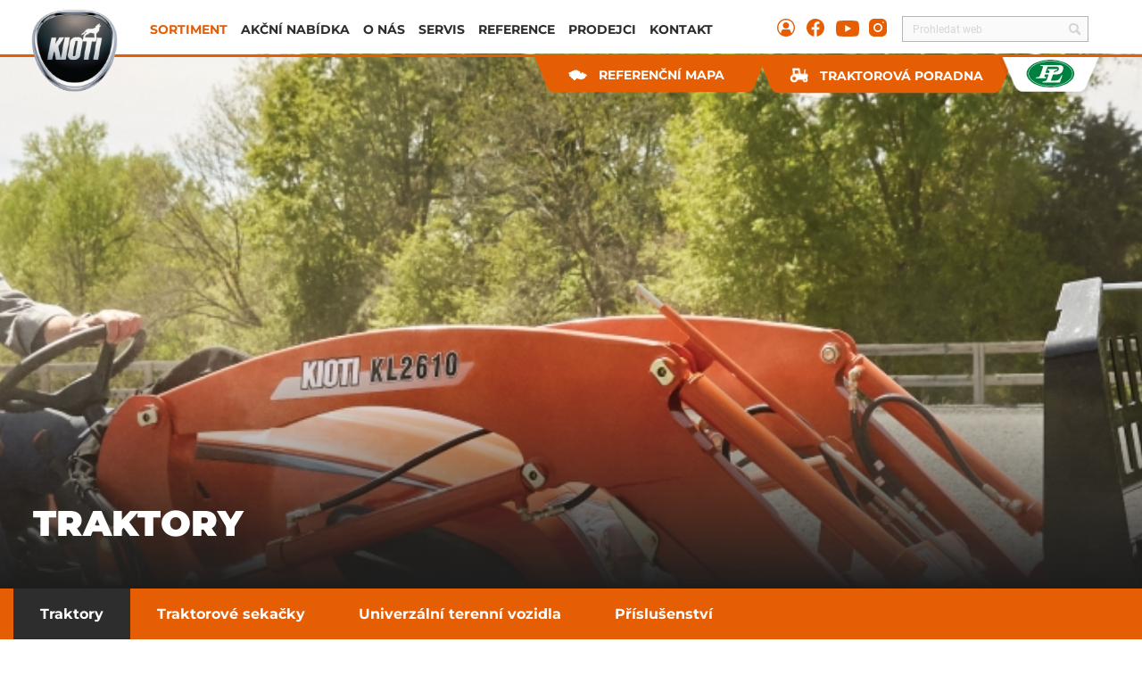

--- FILE ---
content_type: text/html; charset=utf-8
request_url: https://www.traktorykioti.cz/sortiment/traktory/rada-dk/novy-dk6020
body_size: 19253
content:
<!DOCTYPE html>
<html  >
<head id="head"><title>
	Traktory Kioti - Traktory
</title><meta name="description" content="Traktory Kioti od 21 do 110 HP." /> 
<meta charset="UTF-8" /> 
<meta name="keywords" content="P&amp;L, zemědělská technika, traktory, komunální, lesní, prodej, servis" /> 
<meta http-equiv="X-UA-Compatible" content="IE=edge" />
<meta name="viewport" content="width=device-width, initial-scale=1, shrink-to-fit=no, viewport-fit=cover" />


<!-- Global site tag (gtag.js) - Google Analytics
<script async src="https://www.googletagmanager.com/gtag/js?id=UA-180771445-1"></script>
<script>
  window.dataLayer = window.dataLayer || [];
  function gtag(){dataLayer.push(arguments);}
  gtag('js', new Date());
  gtag('config', 'UA-180771445-1');
</script>
-->

<script src="https://maps.googleapis.com/maps/api/js?key=AIzaSyAZ_p6i4YLECaOwUS8XJcPAlfH8j1ZZ2p8" async defer></script>


<!--
<script>
  (function(i,s,o,g,r,a,m){i['GoogleAnalyticsObject']=r;i[r]=i[r]||function(){
  (i[r].q=i[r].q||[]).push(arguments)},i[r].l=1*new Date();a=s.createElement(o),
  m=s.getElementsByTagName(o)[0];a.async=1;a.src=g;m.parentNode.insertBefore(a,m)
  })(window,document,'script','//www.google-analytics.com/analytics.js','ga');

  ga('create', 'UA-53854284-2', 'auto');
  ga('send', 'pageview');

</script>
-->

<!-- Facebook Pixel CodE
<script>
!function(f,b,e,v,n,t,s)
{if(f.fbq)return;n=f.fbq=function(){n.callMethod?
n.callMethod.apply(n,arguments):n.queue.push(arguments)};
if(!f._fbq)f._fbq=n;n.push=n;n.loaded=!0;n.version='2.0';
n.queue=[];t=b.createElement(e);t.async=!0;
t.src=v;s=b.getElementsByTagName(e)[0];
s.parentNode.insertBefore(t,s)}(window, document,'script',
'https://connect.facebook.net/en_US/fbevents.js');
fbq('init', '1171741326513170');
fbq('track', 'PageView');
</script>
 --> 
<link href="/Kioti/images/favicon/favicon.ico" type="image/x-icon" rel="shortcut icon"/>
<link href="/Kioti/images/favicon/favicon.ico" type="image/x-icon" rel="icon"/>
<link href='/Kioti/styles/critical.css?v=2406131540' rel='stylesheet' type='text/css'/>
<link href='/Kioti/styles/main.css?v=2406131540' rel='stylesheet' type='text/css'/>
<!-- Favicon -->
<link rel="apple-touch-icon" sizes="57x57" href="/Kioti/images/favicon/apple-icon-57x57.png">
<link rel="apple-touch-icon" sizes="60x60" href="/Kioti/images/favicon/apple-icon-60x60.png">
<link rel="apple-touch-icon" sizes="72x72" href="/Kioti/images/favicon/apple-icon-72x72.png">
<link rel="apple-touch-icon" sizes="76x76" href="/Kioti/images/favicon/apple-icon-76x76.png">
<link rel="apple-touch-icon" sizes="114x114" href="/Kioti/images/favicon/apple-icon-114x114.png">
<link rel="apple-touch-icon" sizes="120x120" href="/Kioti/images/favicon/apple-icon-120x120.png">
<link rel="apple-touch-icon" sizes="144x144" href="/Kioti/images/favicon/apple-icon-144x144.png">
<link rel="apple-touch-icon" sizes="152x152" href="/Kioti/images/favicon/apple-icon-152x152.png">
<link rel="apple-touch-icon" sizes="180x180" href="/Kioti/images/favicon/apple-icon-180x180.png">
<link rel="icon" type="image/png" sizes="192x192"  href="/Kioti/images/favicon/android-icon-192x192.png">
<link rel="icon" type="image/png" sizes="32x32" href="/Kioti/images/favicon/favicon-32x32.png">
<link rel="icon" type="image/png" sizes="96x96" href="/Kioti/images/favicon/favicon-96x96.png">
<link rel="icon" type="image/png" sizes="16x16" href="/Kioti/images/favicon/favicon-16x16.png">
<link rel="manifest" href="/Kioti/images/favicon/manifest.json">
<meta name="msapplication-TileColor" content="#ffffff">
<meta name="msapplication-TileImage" content="/Kioti/images/favicon/ms-icon-144x144.png">
<meta name="theme-color" content="#ffffff">
<!-- Favicon end --><!-- Google Tag Manager -->
<script>(function(w,d,s,l,i){w[l]=w[l]||[];w[l].push({'gtm.start':
new Date().getTime(),event:'gtm.js'});var f=d.getElementsByTagName(s)[0],
j=d.createElement(s),dl=l!='dataLayer'?'&l='+l:'';j.async=true;j.src=
'https://www.googletagmanager.com/gtm.js?id='+i+dl;f.parentNode.insertBefore(j,f);
})(window,document,'script','dataLayer','GTM-PKWJG84');</script>
<!-- End Google Tag Manager --><link href="/CMSPages/GetResource.ashx?_webparts=677" type="text/css" rel="stylesheet"/>
</head>
<body class="LTR Chrome CSCZ ContentBody" >
     <!--<noscript><img height="1" width="1" style="display:none"
src="https://www.facebook.com/tr?id=1171741326513170&ev=PageView&noscript=1"
/></noscript>-->

<!-- Google Tag Manager (noscript) -->
<noscript><iframe src="https://www.googletagmanager.com/ns.html?id=GTM-PKWJG84"
height="0" width="0" style="display:none;visibility:hidden"></iframe></noscript>
<!-- End Google Tag Manager (noscript) -->
    <form method="post" action="/sortiment/traktory/rada-dk/novy-dk6020" onsubmit="javascript:return WebForm_OnSubmit();" id="form">
<div class="aspNetHidden">
<input type="hidden" name="__CMSCsrfToken" id="__CMSCsrfToken" value="XKdHo0guf72Tmw6oqLVBVb/JmbDFepUD+4Z6lVEEACt4uvcq6CyvvRyIDTqneAFuwKqC+/ngakzw3CNuY37w0FmpwUtS8Jk0G6JLDu73Uc0=" />
<input type="hidden" name="__EVENTTARGET" id="__EVENTTARGET" value="" />
<input type="hidden" name="__EVENTARGUMENT" id="__EVENTARGUMENT" value="" />

</div>

<script type="text/javascript">
//<![CDATA[
var theForm = document.forms['form'];
if (!theForm) {
    theForm = document.form;
}
function __doPostBack(eventTarget, eventArgument) {
    if (!theForm.onsubmit || (theForm.onsubmit() != false)) {
        theForm.__EVENTTARGET.value = eventTarget;
        theForm.__EVENTARGUMENT.value = eventArgument;
        theForm.submit();
    }
}
//]]>
</script>


<script src="/WebResource.axd?d=pynGkmcFUV13He1Qd6_TZMt2KsgoOmZXLdhZtrguw-28v_uOy7IE88HMivAw_gb1BfMyw99NDTcg2RsRVDTm7A2&amp;t=638901608248157332" type="text/javascript"></script>

<input type="hidden" name="lng" id="lng" value="cs-CZ" />
<script type="text/javascript">
	//<![CDATA[

function PM_Postback(param) { if (window.top.HideScreenLockWarningAndSync) { window.top.HideScreenLockWarningAndSync(1080); } if(window.CMSContentManager) { CMSContentManager.allowSubmit = true; }; __doPostBack('m$am',param); }
function PM_Callback(param, callback, ctx) { if (window.top.HideScreenLockWarningAndSync) { window.top.HideScreenLockWarningAndSync(1080); }if (window.CMSContentManager) { CMSContentManager.storeContentChangedStatus(); };WebForm_DoCallback('m$am',param,callback,ctx,null,true); }
//]]>
</script><script src="https://www.google.com/recaptcha/api.js?onload=RenderRecaptchas&render=explicit&hl=cs" async="async" defer="defer"></script>
<script type="text/javascript">
	//<![CDATA[
var RenderRecaptchas = function() {
    var captchas = document.getElementsByClassName('cms-recaptcha-wrap');
    if (captchas.length > 0 && grecaptcha) {
        Array.from(captchas).forEach(function(item) {
            var renderSettings = item.getAttribute('data-rendersettings');
            if (item.id && renderSettings && item.children.length == 0) {
                grecaptcha.render(item.id, JSON.parse(renderSettings));
            };
        });
    };
};
//]]>
</script>
<script src="/ScriptResource.axd?d=NJmAwtEo3Ipnlaxl6CMhvtzqOGlUm3hoF3GKhDDD9BCPAlNuD-alKaKDYhriaPS07t0LfvVBmZ0PPi8dwiStD0kj7sFId_MyEmmd8eyngONusFhCNN8dlfbnxTVgqm9Gu8orftwlc_JH0LLYFahOG-grD2SSz44sTHptaRDE1hc1&amp;t=5c0e0825" type="text/javascript"></script>
<script src="/ScriptResource.axd?d=dwY9oWetJoJoVpgL6Zq8OAgjiquN1aeLo5FfQw7bjm8thdzblIWR-7p3ine-R7-WyK3XxIv6kfDGXGNKFWWr73NtSGCRaLnF7dtb_rIRD7-fBVhqOaw4pfTIGlqVfxLg7OKZ7oLU6hm1stVuVg-HcPOzFP-WHt8unDmxwaxKXoQ1&amp;t=5c0e0825" type="text/javascript"></script>
<script src="/ScriptResource.axd?d=eE6V8nDbUVn0gtG6hKNX_PWjs9Hpm_Z3qDEX2--3QlhV6cG-pJuEaKas2dDUUbdlNoyGGy0_lImELKJF4ZcS-b-iFPAFyhHEEQQZuPuQsZX8h5mGnwNlDvb_3tyELI3h0&amp;t=27679117" type="text/javascript"></script>
<script src="/ScriptResource.axd?d=W4OgQPjMF-Hj6tA0LeK8zuAcfL5iPZ_3CjD30sVDI40B_ceyxMAQ4lqXrElT0Q46U3zMJi145WkzR1bngh5ry3g95vwXe8MFdD_wy-1QblZl1p0jQCJWPBbOPQWH3qrHZCuElo9Fq5nH4v8IYARfgQ2&amp;t=27679117" type="text/javascript"></script>
<script src="/ScriptResource.axd?d=mcAASOSteirJeuV-3by3UdgAnO6jXCaHiJ2zpWFP5TcpqGxw4Po3D_DmNLNX-pYtcEE9FzV0SZTGKuhu8AKK5XnA-d83maPN-CVYaLIycoo1&amp;t=27679117" type="text/javascript"></script>
<script src="/ScriptResource.axd?d=jwf4VSQi7LeShc44FJ-gAQ9sT6IFyj2oZEskR4liHbuZsIifpE1RCgUxwRB9CE7lYkCnTOQMbykKsWjh0Ksg5j6yY7c-zvHkrneaPL-BHtKObCCk4bbqWYTskwWlW8Kf0&amp;t=27679117" type="text/javascript"></script>
<script src="/ScriptResource.axd?d=HEFpVKbnoeQjkjHkFKu3MN3cd8thp3pfdoqGrQhEg-_JRrfHI-zXUAFbETTcGvf-vvV0g-Emf8YyT3n_vP38jigmO9XgBFLMg9HWpUATCtyYNhHnxe9AWokZux7tgBD30&amp;t=27679117" type="text/javascript"></script>
<script src="/ScriptResource.axd?d=X6kQKInQS5YQqruiTh57iOVX680QBbLvLQNaPxW0BtU7G6NI0B5kvyz_rxXjh9H-E1dOW7UC2IcqR1IC5-LSvIMPCvfa86-ST4Ca7FDiVa4mII1xYc6YG7NEfvHawTbF0&amp;t=27679117" type="text/javascript"></script>
<script type="text/javascript">
	//<![CDATA[

var CMS = CMS || {};
CMS.Application = {
  "language": "cs",
  "imagesUrl": "/CMSPages/GetResource.ashx?image=%5bImages.zip%5d%2f",
  "isDebuggingEnabled": false,
  "applicationUrl": "/",
  "isDialog": false,
  "isRTL": "false"
};

//]]>
</script>
<script type="text/javascript">
//<![CDATA[
function WebForm_OnSubmit() {
null;
return true;
}
//]]>
</script>

<div class="aspNetHidden">

	<input type="hidden" name="__VIEWSTATEGENERATOR" id="__VIEWSTATEGENERATOR" value="A5343185" />
	<input type="hidden" name="__SCROLLPOSITIONX" id="__SCROLLPOSITIONX" value="0" />
	<input type="hidden" name="__SCROLLPOSITIONY" id="__SCROLLPOSITIONY" value="0" />
</div>
    <script type="text/javascript">
//<![CDATA[
Sys.WebForms.PageRequestManager._initialize('manScript', 'form', ['tp$lt$ctl04$wOF$sys_pnlUpdate','','tp$lt$ctl07$sys_pnlUpdate','','tp$lt$ctl05$pageplaceholder$p$lt$ctl06$wOFF$sys_pnlUpdate','','tctxM',''], ['p$lt$ctl04$wOF','','p$lt$ctl07','','p$lt$ctl05$pageplaceholder$p$lt$ctl06$wOFF',''], [], 90, '');
//]]>
</script>

    <div id="ctxM">

</div>
    
<header>
  <div class="header">
    <div class="header__wrap">
      <a class="header__logo" href="/">
	<img src="/Kioti/images/png/KIOTI-Symbol.png" alt="KIOTI komunální technika" title="Logo" />
</a>
      <div aria-label="mobile navigation" class="navbar-toggler navbar-toggler-main">
  <span class="navbar-toggler-icon">
    <span class="line first"></span>
    <span class="line second"></span>
    <span class="line third"></span>
  </span>
</div>
<div class="header__menu-container" data-document="DK6020"><div class="mainmenu">
	<ul id="menuElem">
		<li class="Highlighted">
			<a title="Sortiment" href="/sortiment/traktory">Sortiment</a>
		</li>
		<li>
			<a title="Akční nabídka" href="/akcni-nabidka/akce">Akčn&#237; nab&#237;dka</a>
		</li>
		<li>
			<a title="O nás" href="/kioti">O n&#225;s</a>
		</li>
		<li>
			<a title="Servis" href="/servis/servis-a-zaruka">Servis</a>
		</li>
		<li>
			<a title="Reference" href="/reference/vse">Reference</a>
		</li>
		<li>
			<a title="Prodejci" href="/prodejci">Prodejci</a>
		</li>
		<li>
			<a title="Kontakt" href="/kontakt">Kontakt</a>
		</li>

	</ul>


</div><div class="image-links">
<a class="image-links__item" href="http://www.pal.cz/" target="_blank" rel="noopener">
   <svg xmlns="
http://www.w3.org/2000/svg"
  viewBox="0 0 80 46" width="55" height="32" ><g><g><g><path fill="#fff" d="M39.94 46.407c21.495 0 39.04-10.186 39.04-22.689S61.435 1.014 39.94 1.014C18.428 1.014.875 11.224.875 23.726c0 12.503 17.553 22.68 39.063 22.68"/></g><g><path fill="#00803e" d="M39.87 46.432c21.494 0 39.04-10.186 39.04-22.689 0-12.502-17.546-22.712-39.04-22.712C18.357 1.031.797 11.241.797 23.743c0 12.503 17.56 22.69 39.071 22.69"/></g><g><path fill="#fff" d="M39.87 1.242c21.408 0 38.828 10.092 38.82 22.5 0 12.394-17.42 22.477-38.828 22.477-21.425 0-38.852-10.083-38.852-22.476 0-12.409 17.435-22.5 38.86-22.5zm39.252 22.5C79.122 11.1 61.514.819 39.869.819 18.21.818.586 11.098.586 23.743c0 12.628 17.623 22.9 39.283 22.9 21.645 0 39.253-10.272 39.253-22.9z"/></g><g><path fill="#fff" d="M15.995 31.305l.408-1.249c5.898-.887 5.207-.36 7.116-4.822l3.361-9.502c1.453-4.14.919-4.657-3.801-4.61l.416-1.343H52.97c6.934.047 8.324 2.898 7.602 7.005-1.406 6.165-5.239 8.395-12.432 8.458H44l-3.557 10.116h5.12c7.407-.103 8.907-1.642 12.22-8.694h1.5l-4.099 11.434H26.7l.472-1.295c4.303-.519 5.513-.464 6.746-3.417l.73-2.136zm14.71-6.07c-1.972 4.562.832 4.523 4.398 4.625l1.712-4.626zm1.052-2.647h6c1.296-3.322.88-4.469-4.508-4.516zm21.055-4.563c-5.285-.157-6.73.982-7.83 4.563m-9.817-10.17l-1.397 4.209h19.547c.573-2.348-.73-4.21-4.037-4.21H35.165"/></g><g><path fill="#fff" d="M75.437 23.711c-.055 5.12-3.424 9.244-7.382 12.142-5.136 3.777-11.474 5.803-17.686 6.91-7.461 1.328-15.26 1.179-22.681-.313-6.134-1.233-12.322-3.535-17.223-7.516-3.715-3.016-6.526-7.32-6.142-12.26.401-5.12 4.367-9.157 8.42-11.858C18.16 7.203 24.655 5.334 31.04 4.384c7.485-1.108 15.252-.77 22.61.942 8.765 2.042 21.66 7.665 21.786 18.385.008.448.7.448.692 0C76.003 12.89 63.516 7.148 54.626 4.863c-12.88-3.314-28.053-2.42-39.889 3.958-4.154 2.238-8.27 5.552-10.13 10.013-1.682 4.021-1.132 8.325 1.177 11.977 2.78 4.406 7.532 7.343 12.205 9.369 6.157 2.67 12.903 3.864 19.579 4.123 9.33.361 19.123-1.233 27.408-5.694 5.584-3.008 11.074-8.105 11.153-14.898 0-.448-.692-.448-.692 0"/></g><g><path fill="#00803e" d="M51.408 15.74l-1.853 4.689s2.026-.189 2.968-1.838c.314-.558.62-1.194.794-1.964.683-3.07-1.909-.887-1.909-.887"/></g><g><path fill="#00803e" d="M34.233 15.338l-1.084 3.048 1.712.534L36 15.7l-1.767-.362"/></g><g><path fill="#00803e" d="M34.192 32.601l1.594-4.57-2.026-.016-1.657 4.32 2.089.266"/></g></g></g></svg>
   <span class="image-links__name" aria-hidden="true"> </span>   
</a>
</div><a class="header-form header-form-first" href="https://www.google.com/maps/d/u/0/viewer?mid=14YWG7vMFrBzbl5AOzNu0H84c9e-dRqVV&hl=en_US&ll=49.825921285130065%2C15.248941872589295&z=8" target="_blank" rel="noopener">
  <div class="header-form__button">    
    <img alt="tractor" class="header-form__icon" src="/Kioti/images/jpg/spare.jpg?maxsidesize=2" data-src="/Kioti/images/svg/Czechia.svg?maxsidesize=40">
    <span class="header-form__text">referenční mapa</span>
  </div>
</a>
<div class="header-form">
  <div class="header-form__button open-form">    
    <img alt="tractor" class="header-form__icon" src="/Kioti/images/jpg/spare.jpg?maxsidesize=2" data-src="/getmedia/bafe689a-f70d-4798-acc8-c8a0586bc6ed/trakturek.png?maxsidesize=40">
    <span class="header-form__text">Traktorová poradna</span>
  </div>
</div><div class="external-links">
<a href="http://podpora.pal.cz/Prihlaseni?returnurl=%2f" target="_blank" rel="noopener">
<svg xmlns="http://www.w3.org/2000/svg" fill="currentColor" id="account" width="22" height="22">
<path d="M10 11.0011C11.933 11.0011 13.5 9.43406 13.5 7.50107C13.5 5.56807 11.933 4.00107 10 4.00107C8.06701 4.00107 6.5 5.56807 6.5 7.50107C6.5 9.43406 8.06701 11.0011 10 11.0011Z"/>
<path d="M10 0.00106812C8.02219 0.00106812 6.08879 0.587558 4.4443 1.68637C2.79981 2.78519 1.51809 4.34697 0.761209 6.17423C0.00433284 8.00149 -0.193701 10.0122 0.192152 11.952C0.578004 13.8918 1.53041 15.6736 2.92894 17.0721C4.32746 18.4707 6.10929 19.4231 8.0491 19.8089C9.98891 20.1948 11.9996 19.9967 13.8268 19.2399C15.6541 18.483 17.2159 17.2013 18.3147 15.5568C19.4135 13.9123 20 11.9789 20 10.0011C19.9987 7.34931 18.9447 4.80654 17.0696 2.93146C15.1945 1.05639 12.6518 0.002393 10 0.00106812ZM15.85 16.3111L14.989 13.4821C14.8685 13.0896 14.6307 12.7433 14.3077 12.4899C13.9847 12.2364 13.5919 12.0878 13.182 12.0641L10 11.8951H9.972L6.789 12.0641C6.37861 12.0861 5.98497 12.2341 5.66164 12.4878C5.33832 12.7415 5.10101 13.0887 4.982 13.4821L4.128 16.2901C2.86331 15.1104 1.98326 13.5771 1.60251 11.89C1.22176 10.2029 1.35798 8.44029 1.99341 6.83175C2.62884 5.22321 3.73402 3.84335 5.16495 2.87195C6.59589 1.90055 8.28623 1.38267 10.0157 1.38577C11.7452 1.38886 13.4337 1.9128 14.8611 2.88932C16.2886 3.86584 17.3888 5.24965 18.0185 6.86046C18.6481 8.47127 18.778 10.2344 18.3912 11.9201C18.0045 13.6058 17.1189 15.1359 15.85 16.3111Z"/>
</svg>
</a><a href="https://www.facebook.com/traktorykioti" target="_blank" rel="noopener">
<svg id="facebook" xmlns="
http://www.w3.org/2000/svg"
fill="currentColor" width="22" height="22">
<path fill-rule="evenodd" clip-rule="evenodd" d="M4.4443 1.6853C6.08879 0.58649 8.02219 0 10 0C12.6522 0 15.1957 1.05357 17.0711 2.92893C18.9464 4.8043 20 7.34784 20 10C20 11.9778 19.4135 13.9112 18.3147 15.5557C17.2159 17.2002 15.6541 18.4819 13.8268 19.2388C12.6108 19.7425 11.3134 19.9987 10.0098 20C10.4755 19.9985 10.9411 19.9628 11.403 19.893L11.404 12.283H14.121L14.548 9.523H11.403V8.01C11.403 6.863 11.778 5.846 12.85 5.846H14.574V3.441C13.8602 3.34474 13.1402 3.30129 12.42 3.311C9.893 3.311 8.41101 4.646 8.41101 7.686V9.522H5.811V12.282H8.41101V19.87C8.64892 19.9097 8.88797 19.9404 9.12766 19.9619C8.76679 19.9303 8.40674 19.879 8.0491 19.8079C6.10929 19.422 4.32746 18.4696 2.92894 17.0711C1.53041 15.6725 0.578004 13.8907 0.192152 11.9509C-0.193701 10.0111 0.00433284 8.00043 0.761209 6.17317C1.51809 4.3459 2.79981 2.78412 4.4443 1.6853Z"/>
</svg>
</a><a href="https://www.youtube.com/channel/UCSJZDX0bam1wop8tOEY-Yqg" target="_blank" rel="noopener">
<svg xmlns="
http://www.w3.org/2000/svg"
fill="currentColor" id="youtube" viewBox="0 0 26 20" width="26" height="20">
<path fill-rule="evenodd" clip-rule="evenodd" d="M24.6153 1.37192C25.0187 1.77073 25.3085 2.2667 25.4555 2.81017V2.81128C25.8305 4.8535 26.0125 6.9254 25.9993 9.00056C26.0125 11.0757 25.8305 13.1476 25.4555 15.1898C25.3085 15.7335 25.0188 16.2296 24.6154 16.6286C24.2119 17.0276 23.7089 17.3155 23.1567 17.4634C21.1298 18 12.9995 18 12.9995 18C12.9995 18 4.86915 18 2.84224 17.4634C2.28994 17.3156 1.78686 17.0277 1.38341 16.6287C0.979947 16.2297 0.690275 15.7335 0.543409 15.1898C0.16887 13.1476 -0.0128027 11.0757 0.000709311 9.00056C-0.012879 6.92507 0.168794 4.85279 0.543409 2.81017C0.690449 2.2667 0.980198 1.77073 1.38365 1.37192C1.78709 0.973114 2.29008 0.685459 2.84224 0.537762C4.87255 0 12.9995 0 12.9995 0C12.9995 0 21.1298 0 23.1567 0.537762C23.7088 0.685459 24.2118 0.973114 24.6153 1.37192ZM17.1383 9.00167L10.3403 12.8005V5.20282L17.1383 9.00167Z"/>
</svg>
</a><a href="https://www.instagram.com/kioti_czech/" target="_blank" rel="noopener">
<svg fill="currentColor" id="instagram"  width="22" height="22" xmlns="http://www.w3.org/2000/svg">
<path d="M5.832 0C4.28539 0.00211808 2.80277 0.617651 1.70943 1.71155C0.616093 2.80546 0.0013227 4.28839 0 5.835V14.168C0.00211808 15.7146 0.617651 17.1972 1.71155 18.2906C2.80546 19.3839 4.28839 19.9987 5.835 20H14.168C15.7146 19.9979 17.1972 19.3823 18.2906 18.2884C19.3839 17.1945 19.9987 15.7116 20 14.165V5.832C19.9979 4.28539 19.3823 2.80277 18.2884 1.70943C17.1945 0.616093 15.7116 0.0013227 14.165 0H5.832ZM15.832 3.333C15.9968 3.3328 16.1579 3.38146 16.295 3.47283C16.4321 3.5642 16.539 3.69417 16.6022 3.8463C16.6654 3.99844 16.6821 4.1659 16.6502 4.32753C16.6182 4.48915 16.5391 4.63768 16.4227 4.75431C16.3064 4.87095 16.158 4.95046 15.9965 4.9828C15.8349 5.01513 15.6674 4.99884 15.5151 4.93597C15.3629 4.87311 15.2326 4.7665 15.1409 4.62962C15.0492 4.49274 15.0002 4.33175 15 4.167C15 3.94598 15.0877 3.734 15.2439 3.57763C15.4001 3.42125 15.611 3.33327 15.832 3.333ZM10 5C10.9889 5 11.9556 5.29325 12.7779 5.84265C13.6001 6.39206 14.241 7.17295 14.6194 8.08658C14.9978 9.00021 15.0969 10.0055 14.9039 10.9755C14.711 11.9454 14.2348 12.8363 13.5355 13.5355C12.8363 14.2348 11.9454 14.711 10.9755 14.9039C10.0055 15.0969 9.00021 14.9978 8.08658 14.6194C7.17295 14.241 6.39206 13.6001 5.84265 12.7779C5.29325 11.9556 5 10.9889 5 10C5.00132 8.67432 5.52853 7.40332 6.46593 6.46593C7.40332 5.52853 8.67432 5.00132 10 5ZM10 6.667C9.34079 6.667 8.69639 6.86248 8.14828 7.22871C7.60017 7.59495 7.17298 8.11549 6.92071 8.72452C6.66844 9.33354 6.60244 10.0037 6.73104 10.6502C6.85965 11.2968 7.17708 11.8907 7.64321 12.3568C8.10934 12.8229 8.70323 13.1404 9.34976 13.269C9.9963 13.3976 10.6665 13.3316 11.2755 13.0793C11.8845 12.827 12.4051 12.3998 12.7713 11.8517C13.1375 11.3036 13.333 10.6592 13.333 10C13.333 9.11603 12.9818 8.26827 12.3568 7.64321C11.7317 7.01815 10.884 6.667 10 6.667Z" />
</svg>
</a>
</div><div class="search"><div id="p_lt_ctl02_wWPZM_wWPZM_zone_wSSB1_pnlSearch" class="searchBox" onkeypress="javascript:return WebForm_FireDefaultButton(event, &#39;p_lt_ctl02_wWPZM_wWPZM_zone_wSSB1_btnSearch&#39;)">
	
    <label for="p_lt_ctl02_wWPZM_wWPZM_zone_wSSB1_txtWord" id="p_lt_ctl02_wWPZM_wWPZM_zone_wSSB1_lblSearch" style="display:none;">Hledat:</label>
    <input type="hidden" name="p$lt$ctl02$wWPZM$wWPZM_zone$wSSB1$txtWord_exWatermark_ClientState" id="p_lt_ctl02_wWPZM_wWPZM_zone_wSSB1_txtWord_exWatermark_ClientState" /><input name="p$lt$ctl02$wWPZM$wWPZM_zone$wSSB1$txtWord" type="text" maxlength="1000" id="p_lt_ctl02_wWPZM_wWPZM_zone_wSSB1_txtWord" class="searchTextbox form-control" />
    <input type="submit" name="p$lt$ctl02$wWPZM$wWPZM_zone$wSSB1$btnSearch" value="" onclick="javascript:WebForm_DoPostBackWithOptions(new WebForm_PostBackOptions(&quot;p$lt$ctl02$wWPZM$wWPZM_zone$wSSB1$btnSearch&quot;, &quot;&quot;, true, &quot;&quot;, &quot;&quot;, false, false))" id="p_lt_ctl02_wWPZM_wWPZM_zone_wSSB1_btnSearch" class="searchButton btn btn-default" />
    
    <div id="p_lt_ctl02_wWPZM_wWPZM_zone_wSSB1_pnlPredictiveResultsHolder" class="predictiveSearchHolder">

	</div>

</div>
<div class="borderBox"></div>
</div></div>


      <div class="header__links">
        
      </div>
    </div>
  </div>
</header>
<section class="header-form__form">
  <div class="header-form__overlay"></div>
<div class="form-wrap">
<div class="form-close"></div><div id="p_lt_ctl04_wOF_sys_pnlUpdate">
	<div id="p_lt_ctl04_wOF_plcUp_viewBiz">
		<div id="p_lt_ctl04_wOF_plcUp_viewBiz_pnlForm" class="FormPanel" onkeypress="javascript:return WebForm_FireDefaultButton(event, &#39;p_lt_ctl04_wOF_plcUp_viewBiz_btnOK&#39;)">
			<div class="form__inner-wrap order-form__form post-back-evaluation">
<div class="order-form__outer form__outer--left">
<h1 class="h2">Traktorová poradna</h1>

<p>Navrhneme Vám řešení a doporučíme vhodný model traktoru i příslušenství nejdéle do dvou dnů, obvykle během několika hodin.</p>
</div>

<div class="order-form__outer form__outer--right">
<div class="order-form__left">
<div class="order-form__input-wrap"><div id="p_lt_ctl04_wOF_plcUp_viewBiz_ncpname" class="EditingFormControlNestedControl editing-form-control-nested-control">
				<input name="p$lt$ctl04$wOF$plcUp$viewBiz$Name$txtText" type="text" maxlength="200" id="p_lt_ctl04_wOF_plcUp_viewBiz_Name_txtText" class="form-control" />
<input type="hidden" name="p$lt$ctl04$wOF$plcUp$viewBiz$Name$exWatermark_ClientState" id="p_lt_ctl04_wOF_plcUp_viewBiz_Name_exWatermark_ClientState" />
			</div> </div>

<div class="order-form__input-wrap"><div id="p_lt_ctl04_wOF_plcUp_viewBiz_ncpsurname" class="EditingFormControlNestedControl editing-form-control-nested-control">
				<input name="p$lt$ctl04$wOF$plcUp$viewBiz$Surname$txtText" type="text" maxlength="200" id="p_lt_ctl04_wOF_plcUp_viewBiz_Surname_txtText" class="form-control" />
<input type="hidden" name="p$lt$ctl04$wOF$plcUp$viewBiz$Surname$exWatermark_ClientState" id="p_lt_ctl04_wOF_plcUp_viewBiz_Surname_exWatermark_ClientState" />
			</div> </div>

<div class="order-form__input-wrap"><div id="p_lt_ctl04_wOF_plcUp_viewBiz_ncpemail" class="EditingFormControlNestedControl editing-form-control-nested-control">
				<input name="p$lt$ctl04$wOF$plcUp$viewBiz$Email$txtText" type="text" maxlength="100" id="p_lt_ctl04_wOF_plcUp_viewBiz_Email_txtText" class="form-control" />
<input type="hidden" name="p$lt$ctl04$wOF$plcUp$viewBiz$Email$exWatermark_ClientState" id="p_lt_ctl04_wOF_plcUp_viewBiz_Email_exWatermark_ClientState" />
			</div> </div>

<div class="order-form__input-wrap"><div id="p_lt_ctl04_wOF_plcUp_viewBiz_ncpphone" class="EditingFormControlNestedControl editing-form-control-nested-control">
				<input name="p$lt$ctl04$wOF$plcUp$viewBiz$Phone$txtText" type="text" maxlength="200" id="p_lt_ctl04_wOF_plcUp_viewBiz_Phone_txtText" class="form-control" />
<input type="hidden" name="p$lt$ctl04$wOF$plcUp$viewBiz$Phone$exWatermark_ClientState" id="p_lt_ctl04_wOF_plcUp_viewBiz_Phone_exWatermark_ClientState" />
			</div> </div>
</div>

<div class="order-form__right">
<div class="order-form__input-wrap"><div id="p_lt_ctl04_wOF_plcUp_viewBiz_ncpdescription" class="EditingFormControlNestedControl editing-form-control-nested-control">
				<textarea name="p$lt$ctl04$wOF$plcUp$viewBiz$Description$txtText" rows="5" cols="20" id="p_lt_ctl04_wOF_plcUp_viewBiz_Description_txtText" class="form-control">
</textarea>
<input type="hidden" name="p$lt$ctl04$wOF$plcUp$viewBiz$Description$exWatermark_ClientState" id="p_lt_ctl04_wOF_plcUp_viewBiz_Description_exWatermark_ClientState" />
			</div> </div>
<div class="order-form__input-wrap recaptcha"><div id="p_lt_ctl04_wOF_plcUp_viewBiz_ncprecaptcha" class="EditingFormControlNestedControl editing-form-control-nested-control">
				<div id="p_lt_ctl04_wOF_plcUp_viewBiz_ReCaptcha_pnlRecaptchaControl">
					<div id="p_lt_ctl04_wOF_plcUp_viewBiz_ReCaptcha_pnlCaptchaWrap" class="cms-recaptcha-wrap" data-rendersettings="{
  &quot;sitekey&quot;: &quot;6Lc2tfcUAAAAAJAlCODJjq4_6QcWnz6QuEQwTVWK&quot;,
  &quot;theme&quot;: &quot;light&quot;,
  &quot;type&quot;: &quot;image&quot;,
  &quot;size&quot;: &quot;normal&quot;
}">

					</div><noscript>
  <div>
    <div style="width: 302px; height: 422px; position: relative;">
      <div style="width: 302px; height: 422px; position: absolute;">
        <iframe src="https://www.google.com/recaptcha/api/fallback?k=6Lc2tfcUAAAAAJAlCODJjq4_6QcWnz6QuEQwTVWK&hl=cs"
                frameborder="0" scrolling="no"
                style="width: 302px; height:422px; border-style: none;">
        </iframe>
      </div>
    </div>
    <div style="width: 300px; height: 60px; border-style: none;
                   bottom: 12px; left: 25px; margin: 0px; padding: 0px; right: 25px;
                   background: #f9f9f9; border: 1px solid #c1c1c1; border-radius: 3px;">
      <textarea id="g-recaptcha-response" name="g-recaptcha-response"
                   class="g-recaptcha-response"
                   style="width: 250px; height: 40px; border: 1px solid #c1c1c1;
                          margin: 10px 25px; padding: 0px; resize: none;" >
      </textarea>
    </div>
  </div>
</noscript>
				</div>
			</div></div>
</div>

<div class="order-form__full">
<div class="order-form__input-wrap order-form__input-wrap--agree"><div id="p_lt_ctl04_wOF_plcUp_viewBiz_ncpagree" class="EditingFormControlNestedControl editing-form-control-nested-control">
				<span class="CheckBoxField checkbox"><input id="p_lt_ctl04_wOF_plcUp_viewBiz_Agree_checkbox" type="checkbox" name="p$lt$ctl04$wOF$plcUp$viewBiz$Agree$checkbox" /><label for="p_lt_ctl04_wOF_plcUp_viewBiz_Agree_checkbox">&nbsp;</label></span>
			</div> <label id="p_lt_ctl04_wOF_plcUp_viewBiz_Agree_lb" class="EditingFormLabel" for="p_lt_ctl04_wOF_plcUp_viewBiz_Agree_checkbox">Souhlasím se zpracováním osobních údajů v souladu <a target="_blank" href="/GDPR">s právním ujednáním společnosti P&L</a></label> </div>

<div class="order-form__input-wrap--submit"><input type="submit" name="p$lt$ctl04$wOF$plcUp$viewBiz$btnOK" value="Odeslat" id="p_lt_ctl04_wOF_plcUp_viewBiz_btnOK" class="FormButton btn btn-primary" /></div>
</div>
</div>
</div>

		</div>
	</div>
</div></div>
</section>
<main>
  

<div style="background-image: url('/getattachment/f2c334bb-4831-49e9-a683-c4a32ffdaaaa/Image')" data-src="/getattachment/f2c334bb-4831-49e9-a683-c4a32ffdaaaa/Image" class="owl-lazy banner__item banner__item--3 banner-position__ ">
    <div class="banner__linear"></div>
    <div class="banner__wrapp banner__wrapp--3">
        <div class="banner__text banner__text--3">
            

            

            
                <h1>Traktory</h1>
                
        </div>
    </div>
</div>

<div class="about__links">
  <div class="about__wrapp">
    
	<ul id="sortimentMenu">
		<li class="sortiment-submenu Highlighted">
			<a href="/sortiment/traktory/rada-cs">Traktory</a>
		</li>
		<li class="sortiment-submenu">
			<a href="/sortiment/traktorove-sekacky/seco">Traktorov&#233; sekačky</a>
		</li>
		<li class="sortiment-submenu">
			<a href="/sortiment/univerzalni-terenni-vozidla/utv-k9">Univerz&#225;ln&#237; terenn&#237; vozidla</a>
		</li>
		<li class="sortiment-submenu">
			<a href="/sortiment/prislusenstvi">Př&#237;slušenstv&#237;</a>
		</li>

	</ul>



  </div>
</div>
<div class="sortiment__top">
  <div class="series">
<div class="item anchor-link">
    <img src="/getattachment/df7877de-6756-4299-93a7-6f6baa1abc3d/Image?maxsidesize=300" alt="EU_CS2610" data-object-fit="contain"/>
    <a class="btn btn-secondary" href="/sortiment/traktory/rada-cs#content">ŘADA CS</a>
</div><div class="item anchor-link">
    <img src="/getattachment/47c2a66b-6bed-46ea-8d80-84599f95a209/Image?maxsidesize=300" alt="ck2810" data-object-fit="contain"/>
    <a class="btn btn-secondary" href="/sortiment/traktory/nova-rada-cx#content">ŘADA CX</a>
</div><div class="item anchor-link">
    <img src="/getattachment/aa4c6f9f-071e-4abe-80a3-34c58b3aa9a4/Image?maxsidesize=300" alt="Kioti-CK4030" data-object-fit="contain"/>
    <a class="btn btn-secondary" href="/sortiment/traktory/rada-ck#content">ŘADA CK</a>
</div><div class="item anchor-link">
    <img src="/getattachment/73a23fc9-8d84-41ce-93d6-ce5120ff3b21/Image?maxsidesize=300" alt="dk4222-1" data-object-fit="contain"/>
    <a class="btn btn-secondary active" href="/sortiment/traktory/rada-dk#content">ŘADA DK</a>
</div><div class="item anchor-link">
    <img src="/getattachment/2f0f5ece-46cf-402a-82df-dca933ddcc03/Image?maxsidesize=300" alt="rx80" data-object-fit="contain"/>
    <a class="btn btn-secondary" href="/sortiment/traktory/rada-rx#content">ŘADA RX</a>
</div><div class="item anchor-link">
    <img src="/getattachment/523e086e-60ce-4ef9-8246-cce0d2e356f9/Image?maxsidesize=300" alt="Kioti-HX-Heroe_01" data-object-fit="contain"/>
    <a class="btn btn-secondary" href="/sortiment/traktory/rada-hx#content">ŘADA HX</a>
</div>
</div><div class="intro">
  <h2>ŘADA DK</h2>
  
  <p>Řada DK jsou kompaktní traktory se skvělým poměrem cena a výkon pro komunální služby, farmáře a menší zemědělce. Traktory mají výkon od 50 do 58 HP.</p>
</div>
</div>

<div class="about__links series-selector">
  <div class="about__wrapp">
    <div id="product-anchor">
	<ul id="menuProducts">
		<li>
			<a href="/sortiment/traktory/rada-dk/novy-dk5020">DK5020</a>
		</li>
		<li class="Highlighted">
			<a href="/sortiment/traktory/rada-dk/novy-dk6020">DK6020</a>
		</li>
		<li>
			<a href="/sortiment/traktory/rada-dk/dk5030">DK5030</a>
		</li>
		<li>
			<a href="/sortiment/traktory/rada-dk/dk6030">DK6030</a>
		</li>

	</ul>


</div>
  </div>
</div>

<div class="sortiment">
  <div class="sortiment__wrapp">
    <div class="sortiment__gallery">
      <div class="sortiment__gallery--main">


<h1 class="sortiment__text--title mobile">DK6020</h1>
<p class="sortiment__text--text mobile">Model DK6020 je nástupce modelu DK6010!<br />
Stejné šasi, vyšší komfort, tovární kabina s klimou!</p>

<a class="sortiment__gallery--main-inner" href="/getattachment/f1761c23-2a77-4e7b-a07e-53077c254833/Main-Image?maxsidesize=1200" data-fancybox="gallery" data-caption="DK6020">
    <img src="/getattachment/f1761c23-2a77-4e7b-a07e-53077c254833/Main-Image?maxsidesize=660" alt="Kioti-DK6020" data-object-fit="cover">
</a>

</div><div class="sortiment__gallery--images">
	<div class="sortiment__gallery--wrap">

<a href='https://www.traktorykioti.cz/getattachment/Sortiment/Traktory/RADA-DK/NOVY-DK6020/Fotogalerie/Kioti-DK6010CH-Vojackovi.jpg?maxsidesize=1200' data-fancybox="gallery" data-caption="Kioti-DK6010CH-Vojackovi.jpg">
    <img src='https://www.traktorykioti.cz/getattachment/Sortiment/Traktory/RADA-DK/NOVY-DK6020/Fotogalerie/Kioti-DK6010CH-Vojackovi.jpg?maxsidesize=400' alt='Kioti-DK6010CH-Vojackovi.jpg' data-object-fit="cover">
</a>

<a href='https://www.traktorykioti.cz/getattachment/Sortiment/Traktory/RADA-DK/NOVY-DK6020/Fotogalerie/Kioti-DK6020.jpg?maxsidesize=1200' data-fancybox="gallery" data-caption="Kioti-DK6020.jpg">
    <img src='https://www.traktorykioti.cz/getattachment/Sortiment/Traktory/RADA-DK/NOVY-DK6020/Fotogalerie/Kioti-DK6020.jpg?maxsidesize=400' alt='Kioti-DK6020.jpg' data-object-fit="cover">
</a>

<a href='https://www.traktorykioti.cz/getattachment/Sortiment/Traktory/RADA-DK/NOVY-DK6020/Fotogalerie/Kioti-DK6020C-balik.JPG?maxsidesize=1200' data-fancybox="gallery" data-caption="Kioti-DK6020C-balik.JPG">
    <img src='https://www.traktorykioti.cz/getattachment/Sortiment/Traktory/RADA-DK/NOVY-DK6020/Fotogalerie/Kioti-DK6020C-balik.JPG?maxsidesize=400' alt='Kioti-DK6020C-balik.JPG' data-object-fit="cover">
</a>

<a href='https://www.traktorykioti.cz/getattachment/Sortiment/Traktory/RADA-DK/NOVY-DK6020/Fotogalerie/Kioti-DK6020CH-s-kartacem-Agrometall-1850.jpg?maxsidesize=1200' data-fancybox="gallery" data-caption="Kioti-DK6020CH-s-kartacem-Agrometall-1850.jpg">
    <img src='https://www.traktorykioti.cz/getattachment/Sortiment/Traktory/RADA-DK/NOVY-DK6020/Fotogalerie/Kioti-DK6020CH-s-kartacem-Agrometall-1850.jpg?maxsidesize=400' alt='Kioti-DK6020CH-s-kartacem-Agrometall-1850.jpg' data-object-fit="cover">
</a>

<a href='https://www.traktorykioti.cz/getattachment/Sortiment/Traktory/RADA-DK/NOVY-DK6020/Fotogalerie/Kioti-DK6020CH-zimni-set.JPG?maxsidesize=1200' data-fancybox="gallery" data-caption="Kioti-DK6020CH-zimni-set.JPG">
    <img src='https://www.traktorykioti.cz/getattachment/Sortiment/Traktory/RADA-DK/NOVY-DK6020/Fotogalerie/Kioti-DK6020CH-zimni-set.JPG?maxsidesize=400' alt='Kioti-DK6020CH-zimni-set.JPG' data-object-fit="cover">
</a>

<div class="Pager">
    
</div>	</div>
	<div class="sortiment__gallery--btn"><a href="/sortiment/traktory/rada-dk/novy-dk6020/fotogalerie" class="btn">Fotogalerie</a></div>
</div><div class="sortiment__gallery--videos">
 
        <a class="sortiment__gallery--videos-item" href="https://youtu.be/tJZ6SAaAylM" target="_blank" data-fancybox="gallery">
            <img src="http://img.youtube.com/vi/tJZ6SAaAylM/0.jpg" alt="video" data-object-fit="cover">
        </a>
     
        <a class="sortiment__gallery--videos-item" href="https://youtu.be/9PZTL9S-uwU" target="_blank" data-fancybox="gallery">
            <img src="http://img.youtube.com/vi/9PZTL9S-uwU/0.jpg" alt="video" data-object-fit="cover">
        </a>
    
 

       <div class="sortiment__gallery--btn"><a href="/sortiment/traktory/rada-dk/novy-dk6020/fotogalerie#video" class="btn">Videa</a></div>
	
</div>
    </div>
    <div class="sortiment__content">
      <div class="sortiment__text show-on-desktop ">


<h1  class="sortiment__text--title desktop">DK6020</h1>
<div class="sortiment__text--text desktop">Model DK6020 je nástupce modelu DK6010!<br />
Stejné šasi, vyšší komfort, tovární kabina s klimou!</div>
<div class="sortiment__text--list">
    <ul>
	<li>Dieselový motor Daedong s výkonem <strong>57,7 HP</strong></li>
	<li>Mechanická reverzní, H-Shuttle nebo HST převodovka</li>
	<li>H-Shuttle převodovka se spojkovým tlačítkem na řadící páce</li>
	<li><strong>HST linked pedal</strong>&nbsp;- vazba propojení otáček motoru s polohou pedálu pojezdu</li>
	<li>Hydraulické čerpadlo s výkonem <strong>62,4 l/min</strong></li>
	<li>Připojitelný pohon 4x4</li>
	<li>Tovární kabina <strong>s klimou</strong> nebo sklopný ochranný rám</li>
	<li>Vyhřívané zadní okno</li>
	<li>Poloměr otáčení <strong>261 cm</strong></li>
	<li>Posilovač řízení</li>
	<li>Ovládání joysticku jednou pákou + plovoucí poloha</li>
</ul>

</div>
<div class="sortiment__text--btn">
    <a class="btn orange" href="Form">Chci nabídku</a>
</div>
</div><div class="sortiment-buttons__nav"><div style="position: relative; top: -150px;" id="ke-stazeni"></div>
<div style="position: relative; top: -150px;" id="popis"></div>
<div class="sortiment-buttons__nav--item">
  <a class="btn active-button" id="description" href="#popis" data-for="sortiment-buttons__content--description">Popis</a>
  <!--<button class="btn active-button" type="button" id="description" data-for="sortiment-buttons__content--description">Popis</button>-->
</div>
<div class="sortiment-buttons__nav--item">
  <a class="btn" id="download" href="#ke-stazeni" data-for="sortiment-buttons__content--download">Ke stažení</a>
  <!--<button class="btn" type="button" id="download" type="button"  data-for="sortiment-buttons__content--download">Ke stažení</button>-->
</div>
<div class="sortiment-buttons__nav--item">
  <a class="btn" href="/sortiment/traktory/rada-dk/novy-dk6020/fotogalerie">Galerie</a>
</div>
</div>


<div class="desc" id="desc-content">
    Posilovač řízení<br />
Posilovač řízení snižuje náročnost zatáčení i v nejnáročnějším terénu.<br />
<br />
Pohodlné sedadlo řidiče<br />
Ergonomická a nastavitelná sedačka řidiče umožňuje řidiči komfortní jízdu v jakýchkoliv podmínkách.<br />
<br />
Ovládání třetího bodu<br />
Ovladač třetího bodu umožňuje zvednout nebo snížit ramena při agregaci s příslušenstvím.<br />
<br />
Světlá výška traktoru<br />
Minimální světlá výška traktoru (368 mm) zvyšuje průchodnost traktoru v jakémkoliv terénu.<br />
<br />
Madlo na blatníku<br />
Madlo typu ruční opěrky na blatníku sníží únavu zejména u řidiče, který stroj používá po delší dobu.<br />
<br />
Skutečná kompaktnost<br />
Traktor je zkonstruován tak, aby byl vhodný i pro sad nebo vinici a nepoškozoval plodiny. Nabízena je také střední ochranná konstrukce ROPS na ochranu obsluhy před nízko rostoucími větvemi v sadu nebo na vinici. Není již nutné shýbat hlavu.<br />
<br />
Pohon všech 4 kol<br />
Pohon všech 4 kol je standardem na všech modelech a je jednoduše připojitelný.<br />
<br />
Osvětlený přístrojový panel<br />
Osvětlený přístrojový panel zajišťuje výbornou viditelnost při práci ve dne i v noci.<br />
<br />
H-shuttle převodovka (pro H-Shuttle modely)<br />
H-shuttle dělá jízdu jednodušší, při pomalých rychlostech měníte směr jízdy dopředu/dozadu bez použítí spojky pouze reverzorem pod volantem. Na řadící páce najdete spojkové tlačítko pro řazení bez použití nožní spojky.<br />
<br />
Uzávěrka zadního diferenciálu<br />
Uzávěrka zadního diferenciálu je jednoduše zapínatelná patou a umožňuje lepší průjezd bahnitým terénem.<br />
<br />
Zadní nezávislé PTO<br />
PTO se jednoduše zapne otočením ovladače. Všechny modely přicházejí s možnostmi automatického nebo manuálního PTO. Při práci se PTO automaticky vypne, když se zvedne třetí bod, to zaručuje efektivitu a práce a zaručuje větší bezpečnost při práci s příslušenstvím.<br />
<br />
Hydraulické okruhy<br />
Standardně 2 hydraulické okruhy umožňují široké využití traktoru s různým příslušenstvím.<br />
<br />
Moderní a elegantní design<br />
Moderní a kompaktní design traktorů KIOTI dává obsluze výborný výhled a jednoduchý systém otevírání kapoty umožňuje snadný přístup k údržbě traktoru.<br />
<br />
Silná HST převodovka (HST model)<br />
Efektivní HST převodovka zaručuje produktivitu práce -&nbsp; 3 rozsahy převodovky(rychlá/střední/pomalá) umožňují zvolit přesně to, co potřebujete.<br />
<br />
Dva HST pedály (HST)<br />
Dvoupedálový systém pro modely HST s hladkým chodem umožňuje pohodlné manévrování a kontrolu rychlosti dopředu a dozadu.<br />
<br />
Propojení HST (HST)<br />
Dochází k propojení HST pedálu a otoček motoru. Díky tomu klesá spotřeba motoru pro řadu použití (např. s čelním nakladačem).<br />
<br />
Joystick<br />
Ergonomický joystick k čelnímu nakladači je standardem.<br />
<br />
Tempomat PTO<br />
Vzhledem k motoru řízenému jednotkou ECU lze otáčky vývodového hřídele (otáčky motoru) udržovat na nastavené hodnotě i v podmínkách měnícího se zatížení.<br />
<br />
Ekologicky šetrný dieselový motor<br />
Nový Common railový motor (CRDI) snižuje spotřebu a zároveň snižuje hluk. S tímto ekologicky šetrným motorem nabízí řada DK tichý, hladký, plynulý a zároveň výkonný chod.<br />
<br />
Moderní klimatizovaná kabina<br />
Modernizovaná prostorná klimatizovaná kabina zajišťuje řidiči pohodlí při práci.<br />
<br />
Skříňka na nářadí<br />
Prostorná skříňka na nářadí je pohodlně dosažitelná za sedadlem řidiče.
</div>
<div class="product-buttons__content product-buttons__content--download">
<div class="download">


<a class="download__item" href="/getattachment/4789fa05-49ce-4b52-ab5b-0d3fcc6e91d7/Sortiment-Traktory-RADA-DK-NOVY-DK6020-Downloads-Katalog-Kioti-2021" target="_blank">
    <span class="icon"><img src="/Kioti/images/svg/pdf.svg" alt="pdf" /></span>
    <span>Katalog-Kioti-2025</span>
</a>
</div>
</div>
    </div>
  </div>
</div>

<div class="order-form">
  <div class="order-form__overlay"></div>
  <div class="form-wrap">
    <div class="form-close"></div>
    <div id="p_lt_ctl05_pageplaceholder_p_lt_ctl06_wOFF_sys_pnlUpdate">
	<div id="p_lt_ctl05_pageplaceholder_p_lt_ctl06_wOFF_plcUp_viewBiz">
		<div id="p_lt_ctl05_pageplaceholder_p_lt_ctl06_wOFF_plcUp_viewBiz_pnlForm" class="FormPanel" onkeypress="javascript:return WebForm_FireDefaultButton(event, &#39;p_lt_ctl05_pageplaceholder_p_lt_ctl06_wOFF_plcUp_viewBiz_btnOK&#39;)">
			<div class="form__inner-wrap order-form__form post-back-evaluation">
<div class="order-form__outer form__outer--left">
<h2>Chci nabídku</h2>

<p>Prosíme o vyplnění následujících informací. Brzy se Vám ozveme.</p>

<div class="order-form__input-wrap custom-select"><div id="p_lt_ctl05_pageplaceholder_p_lt_ctl06_wOFF_plcUp_viewBiz_ncpregion" class="EditingFormControlNestedControl editing-form-control-nested-control">
				<select name="p$lt$ctl05$pageplaceholder$p$lt$ctl06$wOFF$plcUp$viewBiz$Region$dropDownList" id="p_lt_ctl05_pageplaceholder_p_lt_ctl06_wOFF_plcUp_viewBiz_Region_dropDownList" class="DropDownField form-control">
					<option value="Vyberte">Vyberte kraj</option>
					<option value="Hlavní město Praha">Hlavn&#237; město Praha</option>
					<option value="Středočeský kraj">Středočesk&#253; kraj</option>
					<option value="Jihočeský kraj">Jihočesk&#253; kraj</option>
					<option value="Plzeňský kraj">Plzeňsk&#253; kraj</option>
					<option value="Karlovarský kraj">Karlovarsk&#253; kraj</option>
					<option value="Ústecký kraj">&#218;steck&#253; kraj</option>
					<option value="Liberecký kraj">Libereck&#253; kraj</option>
					<option value="Královéhradecký kraj">Kr&#225;lov&#233;hradeck&#253; kraj</option>
					<option value="Pardubický kraj">Pardubick&#253; kraj</option>
					<option value="Kraj Vysočina">Kraj Vysočina</option>
					<option value="Jihomoravský kraj">Jihomoravsk&#253; kraj</option>
					<option value="Olomoucký kraj">Olomouck&#253; kraj</option>
					<option value="Zlínský kraj">Zl&#237;nsk&#253; kraj</option>
					<option value="Moravskoslezský kraj">Moravskoslezsk&#253; kraj</option>

				</select>
<div id="p_lt_ctl05_pageplaceholder_p_lt_ctl06_wOFF_plcUp_viewBiz_Region_autoComplete" class="autocomplete">
    
    
</div>
			</div></div>
</div>

<div class="order-form__outer form__outer--right">
<div class="order-form__left">
<div class="order-form__input-wrap"><div id="p_lt_ctl05_pageplaceholder_p_lt_ctl06_wOFF_plcUp_viewBiz_ncpname" class="EditingFormControlNestedControl editing-form-control-nested-control">
				<input name="p$lt$ctl05$pageplaceholder$p$lt$ctl06$wOFF$plcUp$viewBiz$Name$txtText" type="text" maxlength="200" id="p_lt_ctl05_pageplaceholder_p_lt_ctl06_wOFF_plcUp_viewBiz_Name_txtText" class="form-control" />
<input type="hidden" name="p$lt$ctl05$pageplaceholder$p$lt$ctl06$wOFF$plcUp$viewBiz$Name$exWatermark_ClientState" id="p_lt_ctl05_pageplaceholder_p_lt_ctl06_wOFF_plcUp_viewBiz_Name_exWatermark_ClientState" />
			</div> </div>

<div class="order-form__input-wrap"><div id="p_lt_ctl05_pageplaceholder_p_lt_ctl06_wOFF_plcUp_viewBiz_ncpsurname" class="EditingFormControlNestedControl editing-form-control-nested-control">
				<input name="p$lt$ctl05$pageplaceholder$p$lt$ctl06$wOFF$plcUp$viewBiz$Surname$txtText" type="text" maxlength="200" id="p_lt_ctl05_pageplaceholder_p_lt_ctl06_wOFF_plcUp_viewBiz_Surname_txtText" class="form-control" />
<input type="hidden" name="p$lt$ctl05$pageplaceholder$p$lt$ctl06$wOFF$plcUp$viewBiz$Surname$exWatermark_ClientState" id="p_lt_ctl05_pageplaceholder_p_lt_ctl06_wOFF_plcUp_viewBiz_Surname_exWatermark_ClientState" />
			</div> </div>

<div class="order-form__input-wrap"><div id="p_lt_ctl05_pageplaceholder_p_lt_ctl06_wOFF_plcUp_viewBiz_ncpemail" class="EditingFormControlNestedControl editing-form-control-nested-control">
				<input name="p$lt$ctl05$pageplaceholder$p$lt$ctl06$wOFF$plcUp$viewBiz$Email$txtText" type="text" maxlength="200" id="p_lt_ctl05_pageplaceholder_p_lt_ctl06_wOFF_plcUp_viewBiz_Email_txtText" class="form-control" />
<input type="hidden" name="p$lt$ctl05$pageplaceholder$p$lt$ctl06$wOFF$plcUp$viewBiz$Email$exWatermark_ClientState" id="p_lt_ctl05_pageplaceholder_p_lt_ctl06_wOFF_plcUp_viewBiz_Email_exWatermark_ClientState" />
			</div> </div>

<div class="order-form__input-wrap"><div id="p_lt_ctl05_pageplaceholder_p_lt_ctl06_wOFF_plcUp_viewBiz_ncpphone" class="EditingFormControlNestedControl editing-form-control-nested-control">
				<input name="p$lt$ctl05$pageplaceholder$p$lt$ctl06$wOFF$plcUp$viewBiz$Phone$txtText" type="text" maxlength="15" id="p_lt_ctl05_pageplaceholder_p_lt_ctl06_wOFF_plcUp_viewBiz_Phone_txtText" class="form-control" />
<input type="hidden" name="p$lt$ctl05$pageplaceholder$p$lt$ctl06$wOFF$plcUp$viewBiz$Phone$exWatermark_ClientState" id="p_lt_ctl05_pageplaceholder_p_lt_ctl06_wOFF_plcUp_viewBiz_Phone_exWatermark_ClientState" />
			</div> </div>
</div>

<div class="order-form__right">
<div class="order-form__input-wrap"><div id="p_lt_ctl05_pageplaceholder_p_lt_ctl06_wOFF_plcUp_viewBiz_ncpmessage" class="EditingFormControlNestedControl editing-form-control-nested-control">
				<textarea name="p$lt$ctl05$pageplaceholder$p$lt$ctl06$wOFF$plcUp$viewBiz$Message$txtText" rows="2" cols="20" id="p_lt_ctl05_pageplaceholder_p_lt_ctl06_wOFF_plcUp_viewBiz_Message_txtText" class="form-control">
</textarea>

			</div></div>

<div class="order-form__input-wrap"><div id="p_lt_ctl05_pageplaceholder_p_lt_ctl06_wOFF_plcUp_viewBiz_ncpspamprotection" class="EditingFormControlNestedControl editing-form-control-nested-control">
				<input name="p$lt$ctl05$pageplaceholder$p$lt$ctl06$wOFF$plcUp$viewBiz$SpamProtection$txtConfirmEmail" type="text" id="p_lt_ctl05_pageplaceholder_p_lt_ctl06_wOFF_plcUp_viewBiz_SpamProtection_txtConfirmEmail" class="form-control email-confirmation required" />

 
<input type="submit" name="p$lt$ctl05$pageplaceholder$p$lt$ctl06$wOFF$plcUp$viewBiz$SpamProtection$SubmitButton" value="Submit" onclick="javascript:WebForm_DoPostBackWithOptions(new WebForm_PostBackOptions(&quot;p$lt$ctl05$pageplaceholder$p$lt$ctl06$wOFF$plcUp$viewBiz$SpamProtection$SubmitButton&quot;, &quot;&quot;, true, &quot;&quot;, &quot;&quot;, false, false))" id="p_lt_ctl05_pageplaceholder_p_lt_ctl06_wOFF_plcUp_viewBiz_SpamProtection_SubmitButton" class="FormButton btn btn-primary" />   
    

<div id="p_lt_ctl05_pageplaceholder_p_lt_ctl06_wOFF_plcUp_viewBiz_SpamProtection_pnlQuestion" class="form-question">
					
    <label for="p_lt_ctl05_pageplaceholder_p_lt_ctl06_wOFF_plcUp_viewBiz_SpamProtection_txtAnswerBox" id="p_lt_ctl05_pageplaceholder_p_lt_ctl06_wOFF_plcUp_viewBiz_SpamProtection_lblQuestion" class="EditingFormLabel">817 + 2300 =</label>
    <input name="p$lt$ctl05$pageplaceholder$p$lt$ctl06$wOFF$plcUp$viewBiz$SpamProtection$txtAnswerBox" type="text" id="p_lt_ctl05_pageplaceholder_p_lt_ctl06_wOFF_plcUp_viewBiz_SpamProtection_txtAnswerBox" class="form-control" />

				</div>

<div id="p_lt_ctl05_pageplaceholder_p_lt_ctl06_wOFF_plcUp_viewBiz_SpamProtection_plnData">
					
    
    <input type="hidden" name="p$lt$ctl05$pageplaceholder$p$lt$ctl06$wOFF$plcUp$viewBiz$SpamProtection$hdnCondition1" id="p_lt_ctl05_pageplaceholder_p_lt_ctl06_wOFF_plcUp_viewBiz_SpamProtection_hdnCondition1" value="817" />
    <input type="hidden" name="p$lt$ctl05$pageplaceholder$p$lt$ctl06$wOFF$plcUp$viewBiz$SpamProtection$hdnCondition2" id="p_lt_ctl05_pageplaceholder_p_lt_ctl06_wOFF_plcUp_viewBiz_SpamProtection_hdnCondition2" value="2300" />
     
    <input type="hidden" name="p$lt$ctl05$pageplaceholder$p$lt$ctl06$wOFF$plcUp$viewBiz$SpamProtection$hdnSubmitButton" id="p_lt_ctl05_pageplaceholder_p_lt_ctl06_wOFF_plcUp_viewBiz_SpamProtection_hdnSubmitButton" value="1" />

				</div>

<style>   
    #p_lt_ctl05_pageplaceholder_p_lt_ctl06_wOFF_plcUp_viewBiz_SpamProtection_txtConfirmEmail, #p_lt_ctl05_pageplaceholder_p_lt_ctl06_wOFF_plcUp_viewBiz_SpamProtection_SubmitButton, #p_lt_ctl05_pageplaceholder_p_lt_ctl06_wOFF_plcUp_viewBiz_SpamProtection_plnData{
        display: none;
    }
</style>

<script type="text/javascript"> 

    function putResult() {
        var value1 = document.getElementById("p_lt_ctl05_pageplaceholder_p_lt_ctl06_wOFF_plcUp_viewBiz_SpamProtection_hdnCondition1").value;
        var value2 = document.getElementById("p_lt_ctl05_pageplaceholder_p_lt_ctl06_wOFF_plcUp_viewBiz_SpamProtection_hdnCondition2").value;
        document.getElementById("p_lt_ctl05_pageplaceholder_p_lt_ctl06_wOFF_plcUp_viewBiz_SpamProtection_txtAnswerBox").value = parseInt(value1) + parseInt(value2);
    }

    function hideQustion() {
        document.getElementById("p_lt_ctl05_pageplaceholder_p_lt_ctl06_wOFF_plcUp_viewBiz_SpamProtection_pnlQuestion").style.display = "none";
    }

</script>
			</div> </div>
</div>

<div class="order-form__full">
<div class="order-form__input-wrap order-form__input-wrap--agree"><div id="p_lt_ctl05_pageplaceholder_p_lt_ctl06_wOFF_plcUp_viewBiz_ncpagree" class="EditingFormControlNestedControl editing-form-control-nested-control">
				<span class="CheckBoxField checkbox"><input id="p_lt_ctl05_pageplaceholder_p_lt_ctl06_wOFF_plcUp_viewBiz_Agree_checkbox" type="checkbox" name="p$lt$ctl05$pageplaceholder$p$lt$ctl06$wOFF$plcUp$viewBiz$Agree$checkbox" /><label for="p_lt_ctl05_pageplaceholder_p_lt_ctl06_wOFF_plcUp_viewBiz_Agree_checkbox">&nbsp;</label></span>
			</div> <label id="p_lt_ctl05_pageplaceholder_p_lt_ctl06_wOFF_plcUp_viewBiz_Agree_lb" class="EditingFormLabel" for="p_lt_ctl05_pageplaceholder_p_lt_ctl06_wOFF_plcUp_viewBiz_Agree_checkbox">Souhlasím se zpracováním osobních údajů v souladu <a target="_blank" href="/GDPR">s právním ujednáním společnosti P&L</a>:</label> </div>

<div class="order-form__input-wrap hidden order-form__product"></div>

<div class="order-form__input-wrap--submit"><input type="submit" name="p$lt$ctl05$pageplaceholder$p$lt$ctl06$wOFF$plcUp$viewBiz$btnOK" value="Odeslat" id="p_lt_ctl05_pageplaceholder_p_lt_ctl06_wOFF_plcUp_viewBiz_btnOK" class="FormButton btn btn-primary" /></div>
</div>
</div>
</div>

		</div>
	</div>
</div>
  </div>
</div>
</main>
<footer class="footer">
  <div class="footer__wrapper">
    <div class="footer__wrap">
      <div class="footer-menu__wrap">
        <div class="footer-menu__inner">
          
<a href="/sortiment/traktory">Traktory</a><a href="/sortiment/traktorove-sekacky">Traktorové sekačky</a><a href="/sortiment/univerzalni-terenni-vozidla">Univerzální terenní vozidla</a><a href="/sortiment/prislusenstvi">Příslušenství</a>
<a id="p_lt_ctl06_Link_Button_btnElem_hyperLink" href="/ochrana-osobnich-udaju"><span id="p_lt_ctl06_Link_Button_btnElem_lblText">Ochrana osobn&#237;ch &#250;dajů</span></a>

        </div>
      </div>
      
      <div class="footer-newsletter__wrap">
        <div class="footer-newsletter__inner">
          <div id="p_lt_ctl07_sys_pnlUpdate">
	<div id="p_lt_ctl07_CustomNewsletterSubscription_pnlSubscription" class="Subscription" onkeypress="javascript:return WebForm_FireDefaultButton(event, &#39;p_lt_ctl07_CustomNewsletterSubscription_btnSubmit&#39;)">
		

    <h2 class="h4">Přihlašte se k odběru novinek ze světa Kioti</h2>

    <div class="NewsletterSubscription">
        <div class="form-horizontal">
            
            
            
                <div class="form-group">
                    <div class="editing-form-label-cell">
                        <label for="p_lt_ctl07_CustomNewsletterSubscription_txtEmail" id="p_lt_ctl07_CustomNewsletterSubscription_lblEmail" class="control-label">E-mail:</label>
                    </div>
                    <div class="editing-form-value-cell">
                        <input name="p$lt$ctl07$CustomNewsletterSubscription$txtEmail" type="text" id="p_lt_ctl07_CustomNewsletterSubscription_txtEmail" class="email-input form-control" placeholder="vložte svůj e-mail" />
                    </div>
                </div>
            
            
            
            
                <div class="form-group form-group-submit">
                    <input type="submit" name="p$lt$ctl07$CustomNewsletterSubscription$btnSubmit" value="Odeslat" onclick="javascript:WebForm_DoPostBackWithOptions(new WebForm_PostBackOptions(&quot;p$lt$ctl07$CustomNewsletterSubscription$btnSubmit&quot;, &quot;&quot;, true, &quot;&quot;, &quot;&quot;, false, false))" id="p_lt_ctl07_CustomNewsletterSubscription_btnSubmit" class="SubscriptionButton btn btn-primary" />
                </div>
            
            
            
        </div>
         
                
    </div>

	</div>

    <div class="form-group newsletter-agree">
        <span class="newsletter-agree-input checkbox"><input id="p_lt_ctl07_CustomNewsletterSubscription_chbAgree" type="checkbox" name="p$lt$ctl07$CustomNewsletterSubscription$chbAgree" /><label for="p_lt_ctl07_CustomNewsletterSubscription_chbAgree">*Souhlasím se zasíláním Kioti newsletteru a se zpracováním osobních údajů v souladu <a href="#">s právním ujednáním společnosti P&L, spol. s r.o</a>.</label></span>    
    </div>    


</div>
        </div>
      </div>
    </div>
  </div>
  
<script type="text/javascript">
	//<![CDATA[
var errorAggrement = 'Musíte souhlasit se zpracováním osobních údajů'
//]]>
</script><div class="copyright">
	<div class="copyright__wrap"><p>Created by <a href="http://bluesoft.cz/" target="_blank" rel="noopener">Bluesoft</a> & <a href="https://www.kentico.com/" target="_blank" rel="noopener">Powered by Kentico</a></p></div>
</div>
</footer>
<script src='/Kioti/scripts/bundle.js?v=2011201836'></script>

    
    

<script type="text/javascript">
//<![CDATA[
hideQustion();putResult();
var callBackFrameUrl='/WebResource.axd?d=beToSAE3vdsL1QUQUxjWdcGNP83nW6FBsB44qnIKPByLxZ1T6FutI0C9PNISnaE5MyuEvOEznQRao8JnAAnnjQ2&t=638901608248157332';
WebForm_InitCallback();Sys.Extended.UI.Localization.SetLocale("cs");
theForm.oldSubmit = theForm.submit;
theForm.submit = WebForm_SaveScrollPositionSubmit;

theForm.oldOnSubmit = theForm.onsubmit;
theForm.onsubmit = WebForm_SaveScrollPositionOnSubmit;
Sys.Application.add_init(function() {
    $create(Sys.Extended.UI.TextBoxWatermarkBehavior, {"ClientStateFieldID":"p_lt_ctl02_wWPZM_wWPZM_zone_wSSB1_txtWord_exWatermark_ClientState","id":"p_lt_ctl02_wWPZM_wWPZM_zone_wSSB1_txtWord_exWatermark","watermarkCssClass":"searchTextbox  watermark","watermarkText":"Prohledat web"}, null, null, $get("p_lt_ctl02_wWPZM_wWPZM_zone_wSSB1_txtWord"));
});
Sys.Application.add_init(function() {
    $create(Sys.Extended.UI.TextBoxWatermarkBehavior, {"ClientStateFieldID":"p_lt_ctl04_wOF_plcUp_viewBiz_Name_exWatermark_ClientState","id":"p_lt_ctl04_wOF_plcUp_viewBiz_Name_exWatermark","watermarkCssClass":"form-control WatermarkText","watermarkText":"Jméno"}, null, null, $get("p_lt_ctl04_wOF_plcUp_viewBiz_Name_txtText"));
});
Sys.Application.add_init(function() {
    $create(Sys.Extended.UI.TextBoxWatermarkBehavior, {"ClientStateFieldID":"p_lt_ctl04_wOF_plcUp_viewBiz_Surname_exWatermark_ClientState","id":"p_lt_ctl04_wOF_plcUp_viewBiz_Surname_exWatermark","watermarkCssClass":"form-control WatermarkText","watermarkText":"Příjmení"}, null, null, $get("p_lt_ctl04_wOF_plcUp_viewBiz_Surname_txtText"));
});
Sys.Application.add_init(function() {
    $create(Sys.Extended.UI.TextBoxWatermarkBehavior, {"ClientStateFieldID":"p_lt_ctl04_wOF_plcUp_viewBiz_Email_exWatermark_ClientState","id":"p_lt_ctl04_wOF_plcUp_viewBiz_Email_exWatermark","watermarkCssClass":"form-control WatermarkText","watermarkText":"E-mail"}, null, null, $get("p_lt_ctl04_wOF_plcUp_viewBiz_Email_txtText"));
});
Sys.Application.add_init(function() {
    $create(Sys.Extended.UI.TextBoxWatermarkBehavior, {"ClientStateFieldID":"p_lt_ctl04_wOF_plcUp_viewBiz_Phone_exWatermark_ClientState","id":"p_lt_ctl04_wOF_plcUp_viewBiz_Phone_exWatermark","watermarkCssClass":"form-control WatermarkText","watermarkText":"Telefon"}, null, null, $get("p_lt_ctl04_wOF_plcUp_viewBiz_Phone_txtText"));
});
Sys.Application.add_init(function() {
    $create(Sys.Extended.UI.TextBoxWatermarkBehavior, {"ClientStateFieldID":"p_lt_ctl04_wOF_plcUp_viewBiz_Description_exWatermark_ClientState","id":"p_lt_ctl04_wOF_plcUp_viewBiz_Description_exWatermark","watermarkCssClass":"form-control WatermarkText","watermarkText":"* Vaše představa o činnostech a využití traktoru"}, null, null, $get("p_lt_ctl04_wOF_plcUp_viewBiz_Description_txtText"));
});
Sys.Application.add_init(function() {
    $create(Sys.Extended.UI.TextBoxWatermarkBehavior, {"ClientStateFieldID":"p_lt_ctl05_pageplaceholder_p_lt_ctl06_wOFF_plcUp_viewBiz_Name_exWatermark_ClientState","id":"p_lt_ctl05_pageplaceholder_p_lt_ctl06_wOFF_plcUp_viewBiz_Name_exWatermark","watermarkCssClass":"form-control WatermarkText","watermarkText":"Jméno"}, null, null, $get("p_lt_ctl05_pageplaceholder_p_lt_ctl06_wOFF_plcUp_viewBiz_Name_txtText"));
});
Sys.Application.add_init(function() {
    $create(Sys.Extended.UI.TextBoxWatermarkBehavior, {"ClientStateFieldID":"p_lt_ctl05_pageplaceholder_p_lt_ctl06_wOFF_plcUp_viewBiz_Surname_exWatermark_ClientState","id":"p_lt_ctl05_pageplaceholder_p_lt_ctl06_wOFF_plcUp_viewBiz_Surname_exWatermark","watermarkCssClass":"form-control WatermarkText","watermarkText":"Příjmení"}, null, null, $get("p_lt_ctl05_pageplaceholder_p_lt_ctl06_wOFF_plcUp_viewBiz_Surname_txtText"));
});
Sys.Application.add_init(function() {
    $create(Sys.Extended.UI.TextBoxWatermarkBehavior, {"ClientStateFieldID":"p_lt_ctl05_pageplaceholder_p_lt_ctl06_wOFF_plcUp_viewBiz_Email_exWatermark_ClientState","id":"p_lt_ctl05_pageplaceholder_p_lt_ctl06_wOFF_plcUp_viewBiz_Email_exWatermark","watermarkCssClass":"form-control WatermarkText","watermarkText":"E-mail"}, null, null, $get("p_lt_ctl05_pageplaceholder_p_lt_ctl06_wOFF_plcUp_viewBiz_Email_txtText"));
});
Sys.Application.add_init(function() {
    $create(Sys.Extended.UI.TextBoxWatermarkBehavior, {"ClientStateFieldID":"p_lt_ctl05_pageplaceholder_p_lt_ctl06_wOFF_plcUp_viewBiz_Phone_exWatermark_ClientState","id":"p_lt_ctl05_pageplaceholder_p_lt_ctl06_wOFF_plcUp_viewBiz_Phone_exWatermark","watermarkCssClass":"form-control WatermarkText","watermarkText":"Telefon"}, null, null, $get("p_lt_ctl05_pageplaceholder_p_lt_ctl06_wOFF_plcUp_viewBiz_Phone_txtText"));
});
//]]>
</script>
  <input type="hidden" name="__VIEWSTATE" id="__VIEWSTATE" value="daerYVmVyMagX+lQ5fa3LK7yWr9e2s8H+VMhECx68jY5SakihWPBm277cnbg6j+UFklfWbVFV+1hV65wn/PXFhnCFx791q/lnlrrzgC+OiOPf+CUAr9yFOqZ3FZPqeRW+IjX65egjCJP4PJfeMGVKbYgnsbP1bzNCwnVmFMiDOiIS23qTxIG8ykvqFda1YZgbrzf5ZczOt8qTDNyVYD6Sygv4/[base64]/NcYhr08V21P6yN6sU/t2UVtPGiAM2hd2Pri+tVPkqu1p5v/LlGrtW9S2dFACN8IKlE1HuxAeloa6s6bc5LfMwVr3W/NKIi6kzBdW3pImjAlFA7PNqavMGbQY1lzzdniiTv8RpsulRZfSbVCXgbIuNhdapWkfXoGdsGbq76vsV3oZPLjHlLFqg2apTdhjMm129lcsDFoBE9OYyE+L4dL/DJcFK9Z4/[base64]/C2GKCLWO09/oHmNOq6jA3EwxX8GMHvLLBmmp0Mhrga2izIV7x0xmoPdD840Fxi+Aj3egwGBOLTLNEa8VvY8NooTXWpVhVwbtPWR7/S994U5I7Vi/L/[base64]/Zap25kImE2KZN9i5oSJNVw7jfme44CKMbs5fRwW2B7fqOvrX/[base64]/JbwsIdc+HvGBbTNRVL0zjmxQu3hF3ruzAVeqxpU2IUYtS2BE2W3jlXEGfOlz4PBXfaAJ7O3fIYxUoC4awRSkMCTXRSl92zSJVmouya3SNqirh84Ezj/O140UJAdwYznD7BtGFCvakQCYrZWoFPzxUCi8hnBJ7apBWHvmKGJNuVACA7x8wqNGi6cbKfLFAq1Lb4xZEVXCLGx5saFLOkuby35LE5oBuQgbpFEY3g22lwqOp9DBlezNu/[base64]/XYjoDGo/+STX26hWllGhXvmhqk70T/l/Y6eierdb+rxfCdN78+cF0slPM3Q8ZJjFQL59bxDiQvclmR5Ofb4Enj29jtJghOi6T4Lk+Wje+3moXb5u4hHVhs6T7djOetOmtn+qI4f0q32e1XN9kOzB0E7Qm29JFZUSh2iVvUWcqMgQYdKDzDFv4WpWCP31uaUcz4CBkZer4kIYqvlgUkig6pCKGExxA/bTn3NxwWCmxgiT+Sk27WU/t13GLzvDSgtUnrxugydwBF9VOZajieAcbtEJ3QeevcMMYHWm7jFUJCoFV1V18cULFtxfGI0XHMBD01a/sOSyBue5/4sMxbTrMkOY/dwyzQHS2ivdjCHNockp0h3PxkPcvFGvyUcWn+WVM7ez30XFh5cR8rfVtUN7AEOA4eXj693yt5FP8MbnBaIsyOQ1fl/yQvTaeWdKWQPC1TvZ0GOWj61lRmJMtaJmzVeEWTX2/pg93zinQlHeeltvRu/kIWP74j2j7oTZxv8sCS18x4y61khRee8DmjDQdDFvUW/j1TVm/YsfoXtIwCDoA5u1pQnRiVw42STn8HsfugD9wajL703DNH7WImpxi/pHPEDqgyr+Bv/gQBVzaLjllsyUz0iBAFxYAVr6FR57JzwsjXDekTvF1fYeoANgn89DyID58nRP0iC08=" />
  <script type="text/javascript">
      //<![CDATA[
      if (window.WebForm_InitCallback) {
        __theFormPostData = '';
        __theFormPostCollection = new Array();
        window.WebForm_InitCallback();
      }
      //]]>
    </script>
  </form>
</body>
</html>


--- FILE ---
content_type: text/html; charset=utf-8
request_url: https://www.google.com/recaptcha/api2/anchor?ar=1&k=6Lc2tfcUAAAAAJAlCODJjq4_6QcWnz6QuEQwTVWK&co=aHR0cHM6Ly93d3cudHJha3RvcnlraW90aS5jejo0NDM.&hl=cs&type=image&v=N67nZn4AqZkNcbeMu4prBgzg&theme=light&size=normal&anchor-ms=20000&execute-ms=30000&cb=t31tksrm2cht
body_size: 49813
content:
<!DOCTYPE HTML><html dir="ltr" lang="cs"><head><meta http-equiv="Content-Type" content="text/html; charset=UTF-8">
<meta http-equiv="X-UA-Compatible" content="IE=edge">
<title>reCAPTCHA</title>
<style type="text/css">
/* cyrillic-ext */
@font-face {
  font-family: 'Roboto';
  font-style: normal;
  font-weight: 400;
  font-stretch: 100%;
  src: url(//fonts.gstatic.com/s/roboto/v48/KFO7CnqEu92Fr1ME7kSn66aGLdTylUAMa3GUBHMdazTgWw.woff2) format('woff2');
  unicode-range: U+0460-052F, U+1C80-1C8A, U+20B4, U+2DE0-2DFF, U+A640-A69F, U+FE2E-FE2F;
}
/* cyrillic */
@font-face {
  font-family: 'Roboto';
  font-style: normal;
  font-weight: 400;
  font-stretch: 100%;
  src: url(//fonts.gstatic.com/s/roboto/v48/KFO7CnqEu92Fr1ME7kSn66aGLdTylUAMa3iUBHMdazTgWw.woff2) format('woff2');
  unicode-range: U+0301, U+0400-045F, U+0490-0491, U+04B0-04B1, U+2116;
}
/* greek-ext */
@font-face {
  font-family: 'Roboto';
  font-style: normal;
  font-weight: 400;
  font-stretch: 100%;
  src: url(//fonts.gstatic.com/s/roboto/v48/KFO7CnqEu92Fr1ME7kSn66aGLdTylUAMa3CUBHMdazTgWw.woff2) format('woff2');
  unicode-range: U+1F00-1FFF;
}
/* greek */
@font-face {
  font-family: 'Roboto';
  font-style: normal;
  font-weight: 400;
  font-stretch: 100%;
  src: url(//fonts.gstatic.com/s/roboto/v48/KFO7CnqEu92Fr1ME7kSn66aGLdTylUAMa3-UBHMdazTgWw.woff2) format('woff2');
  unicode-range: U+0370-0377, U+037A-037F, U+0384-038A, U+038C, U+038E-03A1, U+03A3-03FF;
}
/* math */
@font-face {
  font-family: 'Roboto';
  font-style: normal;
  font-weight: 400;
  font-stretch: 100%;
  src: url(//fonts.gstatic.com/s/roboto/v48/KFO7CnqEu92Fr1ME7kSn66aGLdTylUAMawCUBHMdazTgWw.woff2) format('woff2');
  unicode-range: U+0302-0303, U+0305, U+0307-0308, U+0310, U+0312, U+0315, U+031A, U+0326-0327, U+032C, U+032F-0330, U+0332-0333, U+0338, U+033A, U+0346, U+034D, U+0391-03A1, U+03A3-03A9, U+03B1-03C9, U+03D1, U+03D5-03D6, U+03F0-03F1, U+03F4-03F5, U+2016-2017, U+2034-2038, U+203C, U+2040, U+2043, U+2047, U+2050, U+2057, U+205F, U+2070-2071, U+2074-208E, U+2090-209C, U+20D0-20DC, U+20E1, U+20E5-20EF, U+2100-2112, U+2114-2115, U+2117-2121, U+2123-214F, U+2190, U+2192, U+2194-21AE, U+21B0-21E5, U+21F1-21F2, U+21F4-2211, U+2213-2214, U+2216-22FF, U+2308-230B, U+2310, U+2319, U+231C-2321, U+2336-237A, U+237C, U+2395, U+239B-23B7, U+23D0, U+23DC-23E1, U+2474-2475, U+25AF, U+25B3, U+25B7, U+25BD, U+25C1, U+25CA, U+25CC, U+25FB, U+266D-266F, U+27C0-27FF, U+2900-2AFF, U+2B0E-2B11, U+2B30-2B4C, U+2BFE, U+3030, U+FF5B, U+FF5D, U+1D400-1D7FF, U+1EE00-1EEFF;
}
/* symbols */
@font-face {
  font-family: 'Roboto';
  font-style: normal;
  font-weight: 400;
  font-stretch: 100%;
  src: url(//fonts.gstatic.com/s/roboto/v48/KFO7CnqEu92Fr1ME7kSn66aGLdTylUAMaxKUBHMdazTgWw.woff2) format('woff2');
  unicode-range: U+0001-000C, U+000E-001F, U+007F-009F, U+20DD-20E0, U+20E2-20E4, U+2150-218F, U+2190, U+2192, U+2194-2199, U+21AF, U+21E6-21F0, U+21F3, U+2218-2219, U+2299, U+22C4-22C6, U+2300-243F, U+2440-244A, U+2460-24FF, U+25A0-27BF, U+2800-28FF, U+2921-2922, U+2981, U+29BF, U+29EB, U+2B00-2BFF, U+4DC0-4DFF, U+FFF9-FFFB, U+10140-1018E, U+10190-1019C, U+101A0, U+101D0-101FD, U+102E0-102FB, U+10E60-10E7E, U+1D2C0-1D2D3, U+1D2E0-1D37F, U+1F000-1F0FF, U+1F100-1F1AD, U+1F1E6-1F1FF, U+1F30D-1F30F, U+1F315, U+1F31C, U+1F31E, U+1F320-1F32C, U+1F336, U+1F378, U+1F37D, U+1F382, U+1F393-1F39F, U+1F3A7-1F3A8, U+1F3AC-1F3AF, U+1F3C2, U+1F3C4-1F3C6, U+1F3CA-1F3CE, U+1F3D4-1F3E0, U+1F3ED, U+1F3F1-1F3F3, U+1F3F5-1F3F7, U+1F408, U+1F415, U+1F41F, U+1F426, U+1F43F, U+1F441-1F442, U+1F444, U+1F446-1F449, U+1F44C-1F44E, U+1F453, U+1F46A, U+1F47D, U+1F4A3, U+1F4B0, U+1F4B3, U+1F4B9, U+1F4BB, U+1F4BF, U+1F4C8-1F4CB, U+1F4D6, U+1F4DA, U+1F4DF, U+1F4E3-1F4E6, U+1F4EA-1F4ED, U+1F4F7, U+1F4F9-1F4FB, U+1F4FD-1F4FE, U+1F503, U+1F507-1F50B, U+1F50D, U+1F512-1F513, U+1F53E-1F54A, U+1F54F-1F5FA, U+1F610, U+1F650-1F67F, U+1F687, U+1F68D, U+1F691, U+1F694, U+1F698, U+1F6AD, U+1F6B2, U+1F6B9-1F6BA, U+1F6BC, U+1F6C6-1F6CF, U+1F6D3-1F6D7, U+1F6E0-1F6EA, U+1F6F0-1F6F3, U+1F6F7-1F6FC, U+1F700-1F7FF, U+1F800-1F80B, U+1F810-1F847, U+1F850-1F859, U+1F860-1F887, U+1F890-1F8AD, U+1F8B0-1F8BB, U+1F8C0-1F8C1, U+1F900-1F90B, U+1F93B, U+1F946, U+1F984, U+1F996, U+1F9E9, U+1FA00-1FA6F, U+1FA70-1FA7C, U+1FA80-1FA89, U+1FA8F-1FAC6, U+1FACE-1FADC, U+1FADF-1FAE9, U+1FAF0-1FAF8, U+1FB00-1FBFF;
}
/* vietnamese */
@font-face {
  font-family: 'Roboto';
  font-style: normal;
  font-weight: 400;
  font-stretch: 100%;
  src: url(//fonts.gstatic.com/s/roboto/v48/KFO7CnqEu92Fr1ME7kSn66aGLdTylUAMa3OUBHMdazTgWw.woff2) format('woff2');
  unicode-range: U+0102-0103, U+0110-0111, U+0128-0129, U+0168-0169, U+01A0-01A1, U+01AF-01B0, U+0300-0301, U+0303-0304, U+0308-0309, U+0323, U+0329, U+1EA0-1EF9, U+20AB;
}
/* latin-ext */
@font-face {
  font-family: 'Roboto';
  font-style: normal;
  font-weight: 400;
  font-stretch: 100%;
  src: url(//fonts.gstatic.com/s/roboto/v48/KFO7CnqEu92Fr1ME7kSn66aGLdTylUAMa3KUBHMdazTgWw.woff2) format('woff2');
  unicode-range: U+0100-02BA, U+02BD-02C5, U+02C7-02CC, U+02CE-02D7, U+02DD-02FF, U+0304, U+0308, U+0329, U+1D00-1DBF, U+1E00-1E9F, U+1EF2-1EFF, U+2020, U+20A0-20AB, U+20AD-20C0, U+2113, U+2C60-2C7F, U+A720-A7FF;
}
/* latin */
@font-face {
  font-family: 'Roboto';
  font-style: normal;
  font-weight: 400;
  font-stretch: 100%;
  src: url(//fonts.gstatic.com/s/roboto/v48/KFO7CnqEu92Fr1ME7kSn66aGLdTylUAMa3yUBHMdazQ.woff2) format('woff2');
  unicode-range: U+0000-00FF, U+0131, U+0152-0153, U+02BB-02BC, U+02C6, U+02DA, U+02DC, U+0304, U+0308, U+0329, U+2000-206F, U+20AC, U+2122, U+2191, U+2193, U+2212, U+2215, U+FEFF, U+FFFD;
}
/* cyrillic-ext */
@font-face {
  font-family: 'Roboto';
  font-style: normal;
  font-weight: 500;
  font-stretch: 100%;
  src: url(//fonts.gstatic.com/s/roboto/v48/KFO7CnqEu92Fr1ME7kSn66aGLdTylUAMa3GUBHMdazTgWw.woff2) format('woff2');
  unicode-range: U+0460-052F, U+1C80-1C8A, U+20B4, U+2DE0-2DFF, U+A640-A69F, U+FE2E-FE2F;
}
/* cyrillic */
@font-face {
  font-family: 'Roboto';
  font-style: normal;
  font-weight: 500;
  font-stretch: 100%;
  src: url(//fonts.gstatic.com/s/roboto/v48/KFO7CnqEu92Fr1ME7kSn66aGLdTylUAMa3iUBHMdazTgWw.woff2) format('woff2');
  unicode-range: U+0301, U+0400-045F, U+0490-0491, U+04B0-04B1, U+2116;
}
/* greek-ext */
@font-face {
  font-family: 'Roboto';
  font-style: normal;
  font-weight: 500;
  font-stretch: 100%;
  src: url(//fonts.gstatic.com/s/roboto/v48/KFO7CnqEu92Fr1ME7kSn66aGLdTylUAMa3CUBHMdazTgWw.woff2) format('woff2');
  unicode-range: U+1F00-1FFF;
}
/* greek */
@font-face {
  font-family: 'Roboto';
  font-style: normal;
  font-weight: 500;
  font-stretch: 100%;
  src: url(//fonts.gstatic.com/s/roboto/v48/KFO7CnqEu92Fr1ME7kSn66aGLdTylUAMa3-UBHMdazTgWw.woff2) format('woff2');
  unicode-range: U+0370-0377, U+037A-037F, U+0384-038A, U+038C, U+038E-03A1, U+03A3-03FF;
}
/* math */
@font-face {
  font-family: 'Roboto';
  font-style: normal;
  font-weight: 500;
  font-stretch: 100%;
  src: url(//fonts.gstatic.com/s/roboto/v48/KFO7CnqEu92Fr1ME7kSn66aGLdTylUAMawCUBHMdazTgWw.woff2) format('woff2');
  unicode-range: U+0302-0303, U+0305, U+0307-0308, U+0310, U+0312, U+0315, U+031A, U+0326-0327, U+032C, U+032F-0330, U+0332-0333, U+0338, U+033A, U+0346, U+034D, U+0391-03A1, U+03A3-03A9, U+03B1-03C9, U+03D1, U+03D5-03D6, U+03F0-03F1, U+03F4-03F5, U+2016-2017, U+2034-2038, U+203C, U+2040, U+2043, U+2047, U+2050, U+2057, U+205F, U+2070-2071, U+2074-208E, U+2090-209C, U+20D0-20DC, U+20E1, U+20E5-20EF, U+2100-2112, U+2114-2115, U+2117-2121, U+2123-214F, U+2190, U+2192, U+2194-21AE, U+21B0-21E5, U+21F1-21F2, U+21F4-2211, U+2213-2214, U+2216-22FF, U+2308-230B, U+2310, U+2319, U+231C-2321, U+2336-237A, U+237C, U+2395, U+239B-23B7, U+23D0, U+23DC-23E1, U+2474-2475, U+25AF, U+25B3, U+25B7, U+25BD, U+25C1, U+25CA, U+25CC, U+25FB, U+266D-266F, U+27C0-27FF, U+2900-2AFF, U+2B0E-2B11, U+2B30-2B4C, U+2BFE, U+3030, U+FF5B, U+FF5D, U+1D400-1D7FF, U+1EE00-1EEFF;
}
/* symbols */
@font-face {
  font-family: 'Roboto';
  font-style: normal;
  font-weight: 500;
  font-stretch: 100%;
  src: url(//fonts.gstatic.com/s/roboto/v48/KFO7CnqEu92Fr1ME7kSn66aGLdTylUAMaxKUBHMdazTgWw.woff2) format('woff2');
  unicode-range: U+0001-000C, U+000E-001F, U+007F-009F, U+20DD-20E0, U+20E2-20E4, U+2150-218F, U+2190, U+2192, U+2194-2199, U+21AF, U+21E6-21F0, U+21F3, U+2218-2219, U+2299, U+22C4-22C6, U+2300-243F, U+2440-244A, U+2460-24FF, U+25A0-27BF, U+2800-28FF, U+2921-2922, U+2981, U+29BF, U+29EB, U+2B00-2BFF, U+4DC0-4DFF, U+FFF9-FFFB, U+10140-1018E, U+10190-1019C, U+101A0, U+101D0-101FD, U+102E0-102FB, U+10E60-10E7E, U+1D2C0-1D2D3, U+1D2E0-1D37F, U+1F000-1F0FF, U+1F100-1F1AD, U+1F1E6-1F1FF, U+1F30D-1F30F, U+1F315, U+1F31C, U+1F31E, U+1F320-1F32C, U+1F336, U+1F378, U+1F37D, U+1F382, U+1F393-1F39F, U+1F3A7-1F3A8, U+1F3AC-1F3AF, U+1F3C2, U+1F3C4-1F3C6, U+1F3CA-1F3CE, U+1F3D4-1F3E0, U+1F3ED, U+1F3F1-1F3F3, U+1F3F5-1F3F7, U+1F408, U+1F415, U+1F41F, U+1F426, U+1F43F, U+1F441-1F442, U+1F444, U+1F446-1F449, U+1F44C-1F44E, U+1F453, U+1F46A, U+1F47D, U+1F4A3, U+1F4B0, U+1F4B3, U+1F4B9, U+1F4BB, U+1F4BF, U+1F4C8-1F4CB, U+1F4D6, U+1F4DA, U+1F4DF, U+1F4E3-1F4E6, U+1F4EA-1F4ED, U+1F4F7, U+1F4F9-1F4FB, U+1F4FD-1F4FE, U+1F503, U+1F507-1F50B, U+1F50D, U+1F512-1F513, U+1F53E-1F54A, U+1F54F-1F5FA, U+1F610, U+1F650-1F67F, U+1F687, U+1F68D, U+1F691, U+1F694, U+1F698, U+1F6AD, U+1F6B2, U+1F6B9-1F6BA, U+1F6BC, U+1F6C6-1F6CF, U+1F6D3-1F6D7, U+1F6E0-1F6EA, U+1F6F0-1F6F3, U+1F6F7-1F6FC, U+1F700-1F7FF, U+1F800-1F80B, U+1F810-1F847, U+1F850-1F859, U+1F860-1F887, U+1F890-1F8AD, U+1F8B0-1F8BB, U+1F8C0-1F8C1, U+1F900-1F90B, U+1F93B, U+1F946, U+1F984, U+1F996, U+1F9E9, U+1FA00-1FA6F, U+1FA70-1FA7C, U+1FA80-1FA89, U+1FA8F-1FAC6, U+1FACE-1FADC, U+1FADF-1FAE9, U+1FAF0-1FAF8, U+1FB00-1FBFF;
}
/* vietnamese */
@font-face {
  font-family: 'Roboto';
  font-style: normal;
  font-weight: 500;
  font-stretch: 100%;
  src: url(//fonts.gstatic.com/s/roboto/v48/KFO7CnqEu92Fr1ME7kSn66aGLdTylUAMa3OUBHMdazTgWw.woff2) format('woff2');
  unicode-range: U+0102-0103, U+0110-0111, U+0128-0129, U+0168-0169, U+01A0-01A1, U+01AF-01B0, U+0300-0301, U+0303-0304, U+0308-0309, U+0323, U+0329, U+1EA0-1EF9, U+20AB;
}
/* latin-ext */
@font-face {
  font-family: 'Roboto';
  font-style: normal;
  font-weight: 500;
  font-stretch: 100%;
  src: url(//fonts.gstatic.com/s/roboto/v48/KFO7CnqEu92Fr1ME7kSn66aGLdTylUAMa3KUBHMdazTgWw.woff2) format('woff2');
  unicode-range: U+0100-02BA, U+02BD-02C5, U+02C7-02CC, U+02CE-02D7, U+02DD-02FF, U+0304, U+0308, U+0329, U+1D00-1DBF, U+1E00-1E9F, U+1EF2-1EFF, U+2020, U+20A0-20AB, U+20AD-20C0, U+2113, U+2C60-2C7F, U+A720-A7FF;
}
/* latin */
@font-face {
  font-family: 'Roboto';
  font-style: normal;
  font-weight: 500;
  font-stretch: 100%;
  src: url(//fonts.gstatic.com/s/roboto/v48/KFO7CnqEu92Fr1ME7kSn66aGLdTylUAMa3yUBHMdazQ.woff2) format('woff2');
  unicode-range: U+0000-00FF, U+0131, U+0152-0153, U+02BB-02BC, U+02C6, U+02DA, U+02DC, U+0304, U+0308, U+0329, U+2000-206F, U+20AC, U+2122, U+2191, U+2193, U+2212, U+2215, U+FEFF, U+FFFD;
}
/* cyrillic-ext */
@font-face {
  font-family: 'Roboto';
  font-style: normal;
  font-weight: 900;
  font-stretch: 100%;
  src: url(//fonts.gstatic.com/s/roboto/v48/KFO7CnqEu92Fr1ME7kSn66aGLdTylUAMa3GUBHMdazTgWw.woff2) format('woff2');
  unicode-range: U+0460-052F, U+1C80-1C8A, U+20B4, U+2DE0-2DFF, U+A640-A69F, U+FE2E-FE2F;
}
/* cyrillic */
@font-face {
  font-family: 'Roboto';
  font-style: normal;
  font-weight: 900;
  font-stretch: 100%;
  src: url(//fonts.gstatic.com/s/roboto/v48/KFO7CnqEu92Fr1ME7kSn66aGLdTylUAMa3iUBHMdazTgWw.woff2) format('woff2');
  unicode-range: U+0301, U+0400-045F, U+0490-0491, U+04B0-04B1, U+2116;
}
/* greek-ext */
@font-face {
  font-family: 'Roboto';
  font-style: normal;
  font-weight: 900;
  font-stretch: 100%;
  src: url(//fonts.gstatic.com/s/roboto/v48/KFO7CnqEu92Fr1ME7kSn66aGLdTylUAMa3CUBHMdazTgWw.woff2) format('woff2');
  unicode-range: U+1F00-1FFF;
}
/* greek */
@font-face {
  font-family: 'Roboto';
  font-style: normal;
  font-weight: 900;
  font-stretch: 100%;
  src: url(//fonts.gstatic.com/s/roboto/v48/KFO7CnqEu92Fr1ME7kSn66aGLdTylUAMa3-UBHMdazTgWw.woff2) format('woff2');
  unicode-range: U+0370-0377, U+037A-037F, U+0384-038A, U+038C, U+038E-03A1, U+03A3-03FF;
}
/* math */
@font-face {
  font-family: 'Roboto';
  font-style: normal;
  font-weight: 900;
  font-stretch: 100%;
  src: url(//fonts.gstatic.com/s/roboto/v48/KFO7CnqEu92Fr1ME7kSn66aGLdTylUAMawCUBHMdazTgWw.woff2) format('woff2');
  unicode-range: U+0302-0303, U+0305, U+0307-0308, U+0310, U+0312, U+0315, U+031A, U+0326-0327, U+032C, U+032F-0330, U+0332-0333, U+0338, U+033A, U+0346, U+034D, U+0391-03A1, U+03A3-03A9, U+03B1-03C9, U+03D1, U+03D5-03D6, U+03F0-03F1, U+03F4-03F5, U+2016-2017, U+2034-2038, U+203C, U+2040, U+2043, U+2047, U+2050, U+2057, U+205F, U+2070-2071, U+2074-208E, U+2090-209C, U+20D0-20DC, U+20E1, U+20E5-20EF, U+2100-2112, U+2114-2115, U+2117-2121, U+2123-214F, U+2190, U+2192, U+2194-21AE, U+21B0-21E5, U+21F1-21F2, U+21F4-2211, U+2213-2214, U+2216-22FF, U+2308-230B, U+2310, U+2319, U+231C-2321, U+2336-237A, U+237C, U+2395, U+239B-23B7, U+23D0, U+23DC-23E1, U+2474-2475, U+25AF, U+25B3, U+25B7, U+25BD, U+25C1, U+25CA, U+25CC, U+25FB, U+266D-266F, U+27C0-27FF, U+2900-2AFF, U+2B0E-2B11, U+2B30-2B4C, U+2BFE, U+3030, U+FF5B, U+FF5D, U+1D400-1D7FF, U+1EE00-1EEFF;
}
/* symbols */
@font-face {
  font-family: 'Roboto';
  font-style: normal;
  font-weight: 900;
  font-stretch: 100%;
  src: url(//fonts.gstatic.com/s/roboto/v48/KFO7CnqEu92Fr1ME7kSn66aGLdTylUAMaxKUBHMdazTgWw.woff2) format('woff2');
  unicode-range: U+0001-000C, U+000E-001F, U+007F-009F, U+20DD-20E0, U+20E2-20E4, U+2150-218F, U+2190, U+2192, U+2194-2199, U+21AF, U+21E6-21F0, U+21F3, U+2218-2219, U+2299, U+22C4-22C6, U+2300-243F, U+2440-244A, U+2460-24FF, U+25A0-27BF, U+2800-28FF, U+2921-2922, U+2981, U+29BF, U+29EB, U+2B00-2BFF, U+4DC0-4DFF, U+FFF9-FFFB, U+10140-1018E, U+10190-1019C, U+101A0, U+101D0-101FD, U+102E0-102FB, U+10E60-10E7E, U+1D2C0-1D2D3, U+1D2E0-1D37F, U+1F000-1F0FF, U+1F100-1F1AD, U+1F1E6-1F1FF, U+1F30D-1F30F, U+1F315, U+1F31C, U+1F31E, U+1F320-1F32C, U+1F336, U+1F378, U+1F37D, U+1F382, U+1F393-1F39F, U+1F3A7-1F3A8, U+1F3AC-1F3AF, U+1F3C2, U+1F3C4-1F3C6, U+1F3CA-1F3CE, U+1F3D4-1F3E0, U+1F3ED, U+1F3F1-1F3F3, U+1F3F5-1F3F7, U+1F408, U+1F415, U+1F41F, U+1F426, U+1F43F, U+1F441-1F442, U+1F444, U+1F446-1F449, U+1F44C-1F44E, U+1F453, U+1F46A, U+1F47D, U+1F4A3, U+1F4B0, U+1F4B3, U+1F4B9, U+1F4BB, U+1F4BF, U+1F4C8-1F4CB, U+1F4D6, U+1F4DA, U+1F4DF, U+1F4E3-1F4E6, U+1F4EA-1F4ED, U+1F4F7, U+1F4F9-1F4FB, U+1F4FD-1F4FE, U+1F503, U+1F507-1F50B, U+1F50D, U+1F512-1F513, U+1F53E-1F54A, U+1F54F-1F5FA, U+1F610, U+1F650-1F67F, U+1F687, U+1F68D, U+1F691, U+1F694, U+1F698, U+1F6AD, U+1F6B2, U+1F6B9-1F6BA, U+1F6BC, U+1F6C6-1F6CF, U+1F6D3-1F6D7, U+1F6E0-1F6EA, U+1F6F0-1F6F3, U+1F6F7-1F6FC, U+1F700-1F7FF, U+1F800-1F80B, U+1F810-1F847, U+1F850-1F859, U+1F860-1F887, U+1F890-1F8AD, U+1F8B0-1F8BB, U+1F8C0-1F8C1, U+1F900-1F90B, U+1F93B, U+1F946, U+1F984, U+1F996, U+1F9E9, U+1FA00-1FA6F, U+1FA70-1FA7C, U+1FA80-1FA89, U+1FA8F-1FAC6, U+1FACE-1FADC, U+1FADF-1FAE9, U+1FAF0-1FAF8, U+1FB00-1FBFF;
}
/* vietnamese */
@font-face {
  font-family: 'Roboto';
  font-style: normal;
  font-weight: 900;
  font-stretch: 100%;
  src: url(//fonts.gstatic.com/s/roboto/v48/KFO7CnqEu92Fr1ME7kSn66aGLdTylUAMa3OUBHMdazTgWw.woff2) format('woff2');
  unicode-range: U+0102-0103, U+0110-0111, U+0128-0129, U+0168-0169, U+01A0-01A1, U+01AF-01B0, U+0300-0301, U+0303-0304, U+0308-0309, U+0323, U+0329, U+1EA0-1EF9, U+20AB;
}
/* latin-ext */
@font-face {
  font-family: 'Roboto';
  font-style: normal;
  font-weight: 900;
  font-stretch: 100%;
  src: url(//fonts.gstatic.com/s/roboto/v48/KFO7CnqEu92Fr1ME7kSn66aGLdTylUAMa3KUBHMdazTgWw.woff2) format('woff2');
  unicode-range: U+0100-02BA, U+02BD-02C5, U+02C7-02CC, U+02CE-02D7, U+02DD-02FF, U+0304, U+0308, U+0329, U+1D00-1DBF, U+1E00-1E9F, U+1EF2-1EFF, U+2020, U+20A0-20AB, U+20AD-20C0, U+2113, U+2C60-2C7F, U+A720-A7FF;
}
/* latin */
@font-face {
  font-family: 'Roboto';
  font-style: normal;
  font-weight: 900;
  font-stretch: 100%;
  src: url(//fonts.gstatic.com/s/roboto/v48/KFO7CnqEu92Fr1ME7kSn66aGLdTylUAMa3yUBHMdazQ.woff2) format('woff2');
  unicode-range: U+0000-00FF, U+0131, U+0152-0153, U+02BB-02BC, U+02C6, U+02DA, U+02DC, U+0304, U+0308, U+0329, U+2000-206F, U+20AC, U+2122, U+2191, U+2193, U+2212, U+2215, U+FEFF, U+FFFD;
}

</style>
<link rel="stylesheet" type="text/css" href="https://www.gstatic.com/recaptcha/releases/N67nZn4AqZkNcbeMu4prBgzg/styles__ltr.css">
<script nonce="6KxB-5nY10QWM0Smp1nLdQ" type="text/javascript">window['__recaptcha_api'] = 'https://www.google.com/recaptcha/api2/';</script>
<script type="text/javascript" src="https://www.gstatic.com/recaptcha/releases/N67nZn4AqZkNcbeMu4prBgzg/recaptcha__cs.js" nonce="6KxB-5nY10QWM0Smp1nLdQ">
      
    </script></head>
<body><div id="rc-anchor-alert" class="rc-anchor-alert"></div>
<input type="hidden" id="recaptcha-token" value="[base64]">
<script type="text/javascript" nonce="6KxB-5nY10QWM0Smp1nLdQ">
      recaptcha.anchor.Main.init("[\x22ainput\x22,[\x22bgdata\x22,\x22\x22,\[base64]/[base64]/[base64]/ZyhXLGgpOnEoW04sMjEsbF0sVywwKSxoKSxmYWxzZSxmYWxzZSl9Y2F0Y2goayl7RygzNTgsVyk/[base64]/[base64]/[base64]/[base64]/[base64]/[base64]/[base64]/bmV3IEJbT10oRFswXSk6dz09Mj9uZXcgQltPXShEWzBdLERbMV0pOnc9PTM/bmV3IEJbT10oRFswXSxEWzFdLERbMl0pOnc9PTQ/[base64]/[base64]/[base64]/[base64]/[base64]\\u003d\x22,\[base64]\\u003d\\u003d\x22,\[base64]/Cq8OLw5jDgsKsw4VnIWEAw45mO8KFwrNCw6cqCcK5AirDgcKSw4rDmsOpwqrDthFcw61/JcOEw57DkTHDi8OWFcOuw6Ftw7M7w6Nxwo5FZX7DlFIlw6YNdcO0w65wJsKQTcOhKhFqw6LDrCzCt1nCm3bDul7Ck0zDsA80cgnCjk/[base64]/DhcKgfcKCNHFAw45/OMKEw6/Cq8K0w5jCrcKPRz4QwrrCmAleCcKJw67CtCcrNg7DgMKLwqA+w6nDn3pHPsKtwpzCij3DsG1vw5/Dh8OBw7LCk8Oxw4VBWcOjWHBJScOlanJTFDlHw6zDjg9Iw7Jswq9iw6jDoCxiwqHChRodwrhUwqtXQQfDp8KEw61Lw5F4JTpqw4ZRw5DCqMKVJyFiI0jDqnTCosKHwp3Dowwxw6Eww7LDsRLDtMK7w5XCvFRCw5Zbw6spfMKHwoHDmkvDlVccNlhKwpTCkR/DtgDCsShdwoTCsA3CmWgdw7Qbw7fDryXClMK2e8Kuwq/DjcOkw48oCjF8w6N3OcKKwp7CvmHCicKaw7MYwoHCgMKqw4PCqh1awoHDsAhZM8OcJxhywrDDo8O9w6XDtzdDccOoD8OJw41mQMOdPn5UwpUsQcO7w4Rfw5Ylw6vCpmc/w63DkcKAw7rCgcOiFGswB8ONFQnDvlzDoBlOwobCl8K3wqbDmT7DlMK1FinDmsKNwp3CpMOqYAPCikHCl2gLwrvDh8KZCsKXU8K/[base64]/CcKDC8ORwogvwoIuw4zCg8ONJMKbw4BGwrDCjsORwrwow63ChG7DuMOkI3N0woPCj0sSBsKzV8O/wrTCocOcw6DDtnfChMK0d1sWw5jDlEbCokzDmk/[base64]/CpWTDlDlhC8O9wrTDjntAwoTDisKkF0JHw4/DmMO2T8KjFQPDvi/CtxYqwqddUgPDhcKvw5JXJHjDkzfDlsOVHl/Dg8KwEigpP8K2YRhfw6nDrMOsd1M+w7BJYg84w4MUJiLDksK9wo8cNsOGw6LDksOUNiPCpsOZw4fDtD3DicO/w7MVw7MLEm7CosKZDMOuZRjCl8OKKWzCnMOXwot3Uh4Ww7p7UX9BQMOSwpcuwq/Cm8O4w5dMAhXCsWsdwrZ6w5QSw4Emw6MOwpXCvcO2w4YUSMKNExDDncK4wrtiwqXDo3bChsOMw6AqIUZKw4PCi8Ouw7NxThZVw6vDi1/ChsOraMKqwrTCtxl7wpl9w6I/wpjCssKww5l+cgDDsArCswfCk8KvCcOBw55Awr7DvcOJfFjDsEnDn1PCtX7CvcOlUMODdsKjaXPDpsKmw5fCrcOMUsOuw5nCpMOmTMKTFMOgesO2w60AUcOiBcK5w6jCncKEw6crwpVAw7w+w7ckwq/DgsODw5TDkMK3WyIgMTJCaFR7woYew5DDq8OCw7HDgGvDtsOxShU2wpAPAmQ4w6NybFfDnh3DtSM+wrgnw7UWwrd/w4M/woLDtAdkW8Kuw67DrQdBwqXDiUnDscKLWcKcw5vDkcKJw6/[base64]/DkD7CucKDwrjCm2JoegMEwoRXwqrCklHDhm3CjwRmwr3CjXLDmW7ChxfDlcOrw6U1w4F1KVDDrsKCwqAzw7IpOMK5w4LDjMOIwo7ClgN2wqDCuMKZDsOSwpPDkcOyw4ttw7vCscKJw4whwoDCjsO/[base64]/CgGg4TnTDmzUaIU3CrcOtw4sNasKPCmMqwrAUeC0vwpjDnMOLw5/DuBoSwoUpAQciw5knw7vCnWFWwrt5K8O/[base64]/CgMOFPMOcwofDtQnCvcOvY8OoCGAzPMKiQDQIwqIowrMEw4Zvw4g8w51XV8O5woc4w5DDvcOiwqA7w6nDpDEOVcKxKMOXB8KTw4HCqgYHZ8KnH8K8dnDCulvDlkHDg093d37DrDFxw7vDkFPCtlgdW8KNw6DDosOCwrnCiBtlHsO2OCoHw4hAw6rCkS/CtcKyw4cTw6DDjcOlVMOUO8KJVsKyZMOEwqwsJMOwFFVjWMODw7nCs8OewqjCocKHw63CpcOdHkFkCWfCsMObGkVickMaWDRfw4/DscKQHxfClcOgM3XCv3RJwpBDw4TCqsK1w4lDBMOmwrsIXR7CssOIw4lcfzrDgGVow7PCkMOrw6/CvjXDl0vDmsKXwopFw6UkYigsw6vCuA/DtMK0wqBKw7TCuMOrX8ORwrtRwqR2wpDDsDXDucOKN3TDoMO7w6DDvMKVV8KIw6dIwrpdX3AMbgxlHj7Drikjw5B9w4bDi8K1w6PDssOmL8O1wqMPasO9BsK2w4TCvUcUIznClXrDmRzDlMK/w5TDsMK0wrxVw7MndzDDmRfCm3XCnBzDsMOZw75gEcKuwq9ZZsKIa8OyB8Ofw4fCkcKww55hwqNIw57CmWkyw4o4wqfDgzReTsOseMO/w4DDk8ODexc5wrXDowdNfjB4PTXDkcKmWMK4QjUxQsK3BsK/wqDDl8O5w5XDgcK9REXCmMKOccOxw6HCmsOGXUHCsWACw5HDlMKvdjXCk8OIwqTDhX/Ct8OOa8Oef8OdQ8K5wpDCrcOKJ8KTwopZwpRgBMOrw7hlwooOJXBvwqRzw6XCiMOOwrtTwqXCtMODwo8Fw4bCo13DtsOMwo/DpUxKaMKWw6nClgIdw50gKsO3w5NRDcKMUXZ/w4o2OcOVNiZaw581w782wrVubT9vJBvDv8KNXwLCik8zw4vDisODw7/Cr2jDikvCv8K/w40cw4vDrHtKMcK8w7caw6fDiE3DsiXClcO1wq7DlkjCscK8wrzCukzDtMOCwqnCjMKkwrXDqFEOQ8OVw4giw4jCv8OqdkDCgMOvblLDngHDvR4MwpLDhkfDsGzDl8KqD2XCqsKaw4NNZMK/ShUXY1fCr3s6w79FFhTCnlnCosO2wr4xw4NAwqJsNMOSw6l+HMKdwpgYWAA6w4HDlsO3BMOORjgjwqxRRMKXwrhOPwlpw7jDh8O9w5MHTGPDmMO2GMOawpDChMKOw6HCjyTCqMKgOivDtVfCnV/DgzkoCcKswprCrDfCv39HdwzDsyoWw4jDvMObf1Y/[base64]/DgVY2PnPDj0PDgcKAw7zDuSoSw47CmMOcY8O/L1k/w5zCgHlfwplXTsOMwqrCr3DCu8KywoJaAsO6w6DCgCLDpQjDmcK5AxY6woRMDzRjRsK8w64yOxnDg8KQwoAEwpPDvMKGKUwFwrJqw5jCpMKoSlV6ecKKOVZJwqcOwqvDpF05PsKMw4s+GEVCLVxEG2Ucw7QcZcO5H8KrQ2vCvsOOdn7Dq1/CpsKUScO7BVgnQsOMw74bYMOmUS3DgMOcMMKlw4JMwpsdIH3DlsO+fcK/UXLCksKNw7gMw4Upw43CqMOjwq4lFFtrYMK1w6FEaMOtwqJKwpxrwq0QE8K6BibDk8OaDMOAacOWZUHDu8OzwpDDjcOOfngdw6/DiDBwGQ3CtArDpCYKw4DDhQXCtS8/[base64]/DrSoYwqMsDj7DjS5Jwqhvw7oPN8KSfSMKw7cRO8OGJ3h6w7Bmw5PDjW5Pw6MPw49uw6LCnjVSKU01N8K5F8K9F8KbIHMRVsK6w7PCv8Knw7AGOcKCIMKdw6bDusOHKsO9w7HCjHckG8OFC3oeAcKLwo51OS/DpMKKwohqY1ZewrF2Z8O1wphiRsKpw7jDnCZxRUkbwpFhwpM4P1EdYMOkRcKaJzDDhcOvwo/Co2RoAMKDZUMUwpHDgsKAPMK6JsKpwq1zwqbCsBFDw7UfaQjDu18Gwph1AUfDqsOcXDN5YF/DsMOlfxjCqRPDmDVYcg1owqHDl3/DrW9LwovDuhMuwp8gwq0yCMOAw6ZjAWLDjMKAw4VUEh0LHsOcw4HDkDwvHDXDkhDCgsOmwo9aw6PDgXHDs8KUUsO3wrnCtMOfw5Niw7pfw7vDusOkwq0WwrVsw7XDsMOCPMO/ZMKjU3c+KsOnw6/CtMOrKMKIw7vCp3DDj8OKYC7DhsOGIh9iwptWIcOvfsOCfsKJGsKLw7nDriBOw7JXw7UQwrI1w6jChMKUwrbCjETDlXPCmmZMUMOZbMObwrpaw5/DhxPDi8OkUMOtw6sMcGoLw4swwpITbcK0w7IqOQEtw4rCnVMaWMOBUHrCmBpowqkhdCnDocOOX8OVw6DCpGgIw5zCncKSaxXDjFJTw4wPHcKEaMOFXhBON8K0w53DjcOzMB05OxA9wo/DoCrCr3HDosOocAUeAcKWBMOLwq9AIcOUw6rCqyLDiQHClCnCtkJGw4RXYltXw6nCqcK0bC3DoMOqwrfCvG9ywrchw4nDnlDCrMKPCsK/wqvDk8Kdw67CtHrDnsOiwolsAUnDnsKPwofDkBNRw4lpKB3DghQ2YcOMw6rDpBlGw4JaG1/DtcKBWGV6anoHw7PCh8OsX0vDji9/wpMWw7jCisOFTMKCMcOFw6paw7JWBsK5wrLCk8O6RxbCrn7DqAYYwrfCmD9PDMK3V34OPFAQworCu8KyFGFSRxnCs8Kyw5Nxw6rCtsK+d8OxQMO3w7nCoggaLWPDrDckwqccw5nDtsOKBSg7wpTCu1Fjw4DCgMO8HcOJf8KdViZ2w6/[base64]/GMONN8O/V8O1CzxQEgXCr8OTPcOnw5HDjsKiwrbCtjo4w5DDqDlVa2/[base64]/DiHkiwrTCs8KkwoXDsR8PFsOWw7MEUGEhw41Dw416PMKhR8Kuw5DDvC0yQsKCIVbCiQAzw4MrSlnCu8Oyw4YTwpHDp8KMDXxUwo16JkZzwql+Y8Ozw4ZjKcOMwoPCgB5gwovDmMKmwqg7KFR7YsOFfw1Jwqc1OsKUw5/[base64]/Pk3DhX5vw78PKQwnwoPCg2oewrVLC8KIdBnDgFjCnsORw5/DncKAccK7wqM/wqfCpsK0wrZjd8OfwrDCm8K0GMKxdRbDocOIBwfDikl8KMK0wpfCg8OKccKkQ8Knwr3CmGvDihLDjjrCqRPCnsOfOTcOw4oww7DDosK4LW7Dp3zCtisFw4/Cj8K7LMK3wpwEw71TwpDCtcOxV8KqKlPCksK8w7bDlQPCgULDv8Kxw59MAcODV30OTsOwG8KkDsOxHU49BsKQwr0CKlTCssKKQsOiwo4lwrIRaHR7w6REwo/DncK1ccKWwphMw7/[base64]/U1hHLcK/wrbDs1B8wpLCrHjChsOxNMOqOhfClSXDpArClsOOEDjDkDY9wqhHIR4OecOBw6VnI8KVw7zCpzPCjHPDsMKYw4/DuzZ7w5LDoAxcGsOewqnDmCzCjT9Bw43CklkrwoDCn8KHPMKSbMKqw7LCu1R3UQzDgmR5wphJZx/[base64]/CpEkQf8KyGMOqO0fCp8OtaygFYsOQZ0NSRwPDpcOQwrHCsi3DnsKNw4kZw54WwqUFwosjbG/Cu8ORNcKnEsO+N8KTTsK6wqYZw4xDLyIDUG4Aw5rDjhzDoWpGw7nDsMOdRBgtFSDDhsKTEi97a8KSKCfCh8KdHkAvwrZpw7fCscOCUEfCpz7DjcKAwoTCh8K+NTXCgFTDo0/CiMO5FnrDrRVDChPCtAo+w6LDisOLBDjDizwsw53CrMKKw4fCksKhQVIRaVUFCcKZwrtEOMOrQll/w6F5w4vCijPDlcOiw7QFZkdEwoFNw41Ew7bDgifCv8Omw5YIwrQ0w6fDhGJEZE7DsA7CgkBHEjAYbcKIwqFMTsOXwrDDicKwE8Oww7/Ci8OoMjpbGjDDmMOww64jYBnDvGc0CQo9MsOvJBnClMOww5QZTTlBMgjDocK5CMKBH8KPwrvCicO+AVPDvm3DmEdxw6zDhMOXRGbCp3UJZGfDlTMvw6s/T8OHH2jDtUbCocKWTEYSH3zCmAYCw74EZVcQwrMGwoMCbxHDk8O8wrPCi0Y5aMKMZsKoSMOycHYQEcK1M8KkwqJmw6rCsCdsGCrDkBweGcKXO3FMfAYYQDYdWk/CqFLDg2vDjFoYwrYTw51QRMKuUXkzNcK5wqjCocOSwpXCkXp2w6g1YcKxPcOkc1PConBbw68UDzLDshrCu8Ofw6PCmnYrTyDDvzFZVsO/[base64]/DlcOjwq3DqMOKwoTCrcOYJB4NfxA5w7dXBMOsAMKqeztMVhJSw53DqMOmwrh4wpPDvTESw4QhwqPCpx3CqQ9mwqzDmA3ChsO/AC1adjLClMKbScOTwq8WTcKiwp/CnzbCpsKqBMKeQDHDigFewpXCugTCvjs3dMKfwq7DvSLCicOzJcObc3McRMOqw40BPwbCgQnClG9eEsOANsOYwr/DvADDmMOEXz3Du3XCsm1gIMOdwpfCngXCtyDCilbDinLDk2TDqjdtA2fCoMKmHMOxwrrCm8OmTx0dwqjDp8OKwqsqCBksNsOMwr84McOZw59ww77CoMKJFH4jwpHCpD0cw4TDmV5Cwp1Tw4ZVT1jDtsKTw4bCsMOWcT/[base64]/S8KRS8O3dsOXd8OwwqodUcKPKVoawofCmxc3w4sAw5/DjgPDqsOhWMOWFBPDrsKCw4bDqVBWwqofDwVhw6IoRsKYEsOqw5osDz95w4dkJAfCv2d/dcOFfywqfMKRwpTCrBhhZ8KhWMKpF8OmbB/[base64]/CjmdOw7HCu8OhwrjChDp2SSHDk8Ozw6JoVX5bMcKXDAJjw5powoknXg/DhcO9G8Oawr19w7IGwpQ4w5IVwpkow6rDoWfCuU0bNMOeLiIwX8OsJcK+DgzCvC8PL3VINR1rDsKfwokuw7sawoTDksOTCsKJA8OOw6/CqcOJK0rDpMOFw4fDjRoCwqpvw73CucKQC8KrE8OCCyBcwodWSMO5SXk2wrLDlyDCqQdrw689NC7CiMOAPXhiBy7DjsOIwoMWOsKLw5PCnsOww4PDlAUlc0vCqcKIw6HDtGUnwo7DgMOpwrsowrnDq8KJwrnCqMOsUDEzwpzCh1/DoQ0RwqbCgMKRwq0/NsOHw7hzOcKcwoMiM8OBwpDCssK2esOcHcKowpnCoU/Dv8OAw7YCT8OqHsOtV8O5w7HCn8OzFsOJYxXDuDkhw7xEw6/[base64]/DjMOkXcO+w7LCgF7DjsOew6XDtMOCHcOxwqXDmkRLw69fMsKjw5bDt2ZKekvDqi5hw5XCgsKNUsOlwo/DncK9MMKYw5ZqXsONV8KhGcKfCncywrlkwrZuwqZ5wrXDvHBnwphNQWDCv04TwrHDhsOGPVsdfFFaBDTDlsKuw67DjCwuwrQcCRUuQ2J7w646e2B1D2kVV0rCjmEew67DiyHDusK9w4/DsiE6BlVlwpXCgnjDucOzw5J8wqFmwr/DkcOXwoYHbBzDhMK+wowhwrl2wqTCtcKow4/Dh25pWDBtw7RiFnYmay3DpMOswq9dY1JlW2EawqXCo27DqFPDmzPDuybDrMKyWA0Iw4jCuTpaw73CpsOwDC7DnsO4dsK2w5J6RMKrw4ljHTbDlV3DqlbDsUJcwpN/w4AuUcOrw4Uuwoh5AkBawrrCuDnCnwYbw449SizCmsKUMj8EwrAJVsOUVMOowrrDucKVXFhjwp4Zw7klCsOPw5cLI8KXw6l6RsKowqNsScOJwqYlKcKhAcOzWcKhBcO8KsKxJxLDp8KBw61Nw6LDmBvCuj7DhcKYwrU/Q3sXdUfCscOCwqDDrCLCh8OkasKeAHZfWMKjw4BVQcOUwrMgaMOywptdd8OuKcOSw6ITLcOTJcOowrrCm15yw4wge33DoWvCt8K1wqvDpEQuLhHDucOLwq4twpbClMO6w5DDh3/CqQkVO0cEJ8OIwqd5QMOrw5vClsKqT8KNNMO/[base64]/[base64]/[base64]/wqYvWsO5wpJVw7Zrw6PDtMOANErCtmfChCZ4wrsRHcOlw4jDpcKyW8Okw4jCjMKwwqtBDSfDr8Ohw4nClMOSSWPDimU3wpbCuSUOw6/CqEjDpQZZTgdkBcO4Y3x4chHDk2zCqMKlwqbCrcOTI3fCuXfCiDtlWQfCtsOyw5IGw6FPwooqwp1sNkPCgSbDnsOYasONDMKbUBN3wrTCm24ow6PCqEXCocODbMO1Yh/DkMKFwr7DlsK/w4cMw5fCvMOXwr/CuEFmwrVxLlnDg8KPwpfCjMKQbQE7OTtAwoEXfcKrwq9/PcOfwpbDhcO5wqDDoMKSw59Tw6zDt8KlwrhCwrZawq3CvA8NZ8KiYlY2wp/DocOTw61Cw4Rew4nDvD8SRcKOF8OZOF0hEVNrJWscdSDChyLDkE7CisKxwr8lwr/[base64]/[base64]/[base64]/DqsOQL8K4aVHCkMKSJWwBcsORKFjCi8KREsO+w7FbcWhAw73DkcKrw6DCoDs4w5nDmMKrKMOkPcOdXz/CpmZqXHvDk2rCtw7DiS4VwpBhFMOlw6RwNsOmbMKwOsOewrt3JTTDv8KJw49OZMKFwoxaw4/ChRVxw4LDsDRIZ0RjCQ7CrcKaw6tzwovDg8O/[base64]/Cu8K0aMKMKBFCwp/DocKKfHrCvsKWfH7Dr3XDsCrDuyIvRMKLGsKHT8OYw4d/w5VLwr/[base64]/[base64]/DqsOoeWwzwr5lJ8OPwpLDocOQw6JxJ04NwpJVRsKvSRvDrMKewqsNw57DjsOhKcKRPsOCa8O8LsK0w4zDvcOUwobDoB7CucKZQ8Oow6U7RHTCoFzCi8OAwrfCuMKDwoDDln/[base64]/woYBwrDDlsKtw68oaxrDng/DpsKBwpBswqRhwo/ClAxuA8OLPx1Hw7/Dr3XCvsOqw71hwqvChMOBDVl3SMOpwq/DmsKTE8O1w7F/w4YDw5VhBsOuw4nCpsOsw5LDmMOIwp8xNMODGkrCuhJIwpE4w4BKJcKMDANgOiTCv8KVDSIPGG1cwoYewo7CiAXCmXBKw7I+d8O/GsOuw5lpRsODNk0Ewp7ClMKLfcO8wr3DimVFNcKkw4fCqMOSYgLDlsO0QMOew4TDjsKcNcOeEMO+w53Dn38nw6AcwqvDjjBYXMKxRTJmw5jDqSrCq8OrQMOPZcOPw6nCk8KRbMKPwqPChsOHwohPPG8xwoTDhcKpw5oXPMKHT8OkwqRRPsK5wqF4w4/ClcOMc8O5w5rDr8OsDF/DiRnDi8OTw7/ClcO3NmVcZcKLBcOfwpJ5wq96KR4YJCkvwqrCjVbDpsO4QSrClF7CmmdvU0XDvAYjKcKkesOVPmvCmH/DnsKcw7gnwoMWWRzCnsKSwpdAIGLDuynCrVEkCsObw4HChkhrwqnCr8O2FmYsw63CtMOzaFPCgm5Ww5pSKsOResK7w73ChW3CtcKfw7nCrcKRw6Yve8OWwrbDqx9tw53CkMOAOHjDgB0PPH/Dj3jDu8Kfw5duDGXDkWLCr8KewoI1wq/DukTDoRoZwr3CoijCt8O2P2V7EDDDjWTDgsK8wqfDsMKAT1zDtlLDvsO/FsK9w6HCgzZ0w6MrIsKGTwFfccOAw7J9worDtVsBNMKxWEkLw43DksO/[base64]/woHCmk/[base64]/[base64]/Dt8Oew5fCpcOwJRIqw5lhLgtdIMOhPcODRcK0wqBWw71jHTsmw7rDqnl8wo0rw5HCkBE2wpXChsK0wp7CqDhfUQVjbg7CtcOCACY2woQsfcOkw65/esOxMcKUw47DsgvDqcOvw4bDthpvwqLCulvClMKHOcO3w5PCoj1fw6lbAsOYw7tCIEvCh0kaMsKXwonCq8Oww4rChV9Ewq5keHbDoyPDqU/DpsOuPzUVw5TCj8Oyw73CtsOGwrDCqcO4XCHCgMKzwoLDvHhawqjCqVLDvMOsdsKdwqbCpMKSVQnDoGvCl8K0L8KMwoLCrTldw5rCrsKlw6VXWMOUOmPCk8OnXEUtwp3DizZwGsOSw4AAPcKyw6Rew4o1w7Yfw60veMKNw43CusK9wozDjcKdc0vDgmbDs3fDgh1Two/DpC80NsOXw6taScO+QToWA3puLcO/wpbDqMKTw5bCkcKSesO1Fks/[base64]/[base64]/[base64]/Dl3pmwobDoj/CoQZ7w73DkMKoOBrDpRDCpcOkADbDmGLCvcOzbcO8RcKxw6DDkMKfwpASw5fCgsO7SQnCiRbCgmHCkW1nw77DmUo4c3MTJMO5ZMK2w7nDjcKHG8OgwrwZM8KowobDnsKOwpTDvcKwwoLCtRrCjA3DqE5fO1/[base64]/ClQQEZkAkw73Ct17DlFggJF5CQsK7wrcZc8OJw5LDmx5VLcOAwq/DsMKxY8OMN8O4wodFNsO3AxQUfsOsw73CpcKAwqF5w6snT2jCvT3DoMKXwrXDjcOUBSRWdU4AFW3Do0fCnzHDlwxrwovCkHzChSvCmsOEwoMcwoIzAUprBcO9w7/DoRQIwrzCgi9xwrXCpEUxw5UOw6x6w7QFwo/Cv8OBJsOiwqJaYFNYw43DgSHCjMKySkRLwqDCki8UEsKqJSE0OhVcMMOKw6PDg8KGZMKAw4XDvhjDoyjDsSYhw7/CryXChzfDkcORWH4hwrDDgzDDhDjDssKCbC05VMKew55wfD/DvMKuw7LChcK0fcONwp8sfC0xTjDCiDLCm8O4M8KKfybCkGBSVcKfwpE0w4omwprCr8OMwrrCgMKEXsORYxHDisOXwqfCvlVJwqU3cMKFw5N9ecKqF37Dug3CvAJDK8KTdlrDisOvwq3CrRPDoyDCuMO0REd/wrjCpn7CrX7CohF2DMK2G8OvJ2fCpMKdwqDDlcO5TCrChTZoJ8KaTcOuwoF8w7TDgMO9MsK/w5nCqwbClDrCuWgkUcKmZA0pw6TCmwBocsO2wqXCjUXDsCYhwpB0wqcfNE7CtFbDlk7DpCvDhlLDlg/[base64]/w53DhsKQUsOBYsKrwp5VwpDDvG3DosKTPGbDk1zDt8O4w6NNYAnDhRUfw7hUw6sZDG7DlMK2w5pBJFvCpMKBa3XDlHhSw6PCiB7CjBbCuTgmwqTCphfDiTNGI3xBw53ClCPCuMKTUjZzLMOpR1bCu8ODw7XDsRDCocO0W2Vzw5dXwpV/FyzCggHDisOOw7N+w4bDlxrDglokw6HDozgeHz0tw5kcwozDgMODw5EEw6ETb8KPfFoIAxEDYCjCusOyw7E/wodmw5bDhMOfa8OdLsKxXXzDoWLCtcOWQz1iTHpWwqd2A03CjsKXVsKOwqjDq3rCsMKBwr/[base64]/Dt8K7wrsacsOmREjCs8K5M1rCgcOYwqJ9QMKiQMKJdcKMMMOOwptAwpLCvCguwo16w5jChj1FwqTCg0QcwqvDomMeMcOfwq1Zw6DDnkrChXgRwr7DlsOmw5HCnMKkw5BDB29aY0XCsDBqUcKTT1fDqsKkUQtYZcO9wqc/FTdnKsO5w67DnkXDj8OjS8OMVsOQPsKlwoBBZyktRiUsfDlqwqbDjmAjECV3w6Nvw7Qmw4DDkSVSQCZXN07CscK6w68FeTkYK8Oswr7Drz/DtMOmAW/DoR5pECJIwrnCoQ1qwq44ZWnCrcO5wpvDsTHCjhvDrTQCw63Dg8K4w5k/w4BnYE3CpcK+w7PDl8ObGcOHH8O+w5pOw5M9aS/DpMK8wr7DlAUVeXvCkMOnTMKqw6JNwrrCpEpBHcOaJ8K/OE3CmnwBEnzCuFzDocOgwp1HacKrXMKww4B4AMKjIsOlwr/DrlLCp8OIw4d1ScOqTQ0QJcOGw4XCucOHw7rCtkBaw4Y7wo/CpnpYawFvwpbDgTvDlAg7UhY8Oj93w7DDvzJdKVV3S8Knw758wrjCisOOHMO/[base64]/[base64]/[base64]/Cp25+wrw0exUlwp/Dt3rCjcOHwrfCmcKUGRhtw5jCh8OHwrHCiCHCpwl0wrdvG8ObYcKPwpHCicKiw6fCqmXCnMK9U8O6G8OVw73DnlQZMlpDBsKqfMKhXsOwwq/CqsKOw78Iwr0zw6XClxZcwo7CnmbClifCjnvDpTgfw6LCncK/GcOKw5pkR0J4wrnCqsOacEvClTcWwr5Hw5oiOcObRRYlVsK1MFHDgxpjwrgKwo3Du8O8XsKUJ8K+wot6w7HCosKdacKydMKAEMKlcGoGwobCh8KgDwvDu2/[base64]/CiXl9D8KKw75sNhjDicKFwpTCvHXCj8Oyw4nCikxRMXvDvSLDvsO0wphOw7/Dsmh/wrXCuVInwprCmHoeIMOHZ8KDCMOFw45Jw5PCo8OiGCfClErDrRPDjB/[base64]/wr4+w43Co8KTWSzCsMOXaMODXcKNfsOaRcK5M8OhwpPCrgtaw4giesOwFMKew6BFwo9ZdsOmYsKGU8OrIsKqw7wnBUnCl1/CtcONwqPDt8OnTcK6w6DDjcKnw71kbcKZDMO+w6EKw6dxw4J0woNSwq/CscOWw7HDiHVXZ8KqAcKKwp5uwrLCnMOjw5lAXH5Gwr3DlhtrE0DDn0cAHMObw5YFwr3DmjZTwqXCvzDDh8KKw4nDp8Ozw4/[base64]/DgETCrcK/wogzbsKTRcKMwpDCq3fDlMOnwqRQwosdCsOyw4wsEcOKw4DCqcOqw5DCrEDDusOBw5lgwqUXwrJRJMKew7J8wqvDiRd0JB3DjsOww4t/eyM5wobDkzDCusKxw4ATw73DrC3DmQF5U27Dl0vCo30oLWXCjC/CksK6w5jCjMKTw4MibcOMYsOLw5/DuDfCl1rCpBLCmibDqmXCn8Kow7x/[base64]/[base64]/Cqkskw4ISMsOhwrDCjMKvScKCGDnCvU8PKiRgZHrCnSDDlsOuem4mwqnDj19xwqbDisKxw7vCpcOQCU7CpnfDjA/Dtk8UO8OCIxcgwqvCisOrDcOEHWAPTsKAw7IXw4TDtsO1eMK3Kn3Dgw/Cp8K5NMOyIMKsw7QJw7LCtjM4YsK9w6YSw4NCwrFaw4BwwqQKwqHDgcKqWHrDr05/RwfCkEvDmDofQyoowqYBw43DrsOjwpwscMKyFkVYAcOMCsKST8KnwohMwqRMA8O/K0ZjwrnCrsObw5vDni9SH03ClgFlAsK9aXXCv3TDrljCgMKNfsOaw7PCvsOJZcONXmjCrcOKwpdVw68MZsOVwonDiDfCr8OjTFZMw589wpLDjEDCrwTDpG4/wpgXIjvCgcK+w6bCtcKzEsKvw6fCuzrCiz5YSz/CikQHekJxwr/CnsKAKcKjw64Rw7fCmnHCk8OfBF/CmMOLwovDg3cow5JmwoDCvWzDlcO5woEHwq4GVgDCigfDjsKDw7cUwoXCl8K/wozCoMKpLRgVwrbDhTRvAXXCj8OtDsO0HsKewqYSaMK4O8KPwoM6K1xRIQJiwqLDpnvCt1gfFMOZRnLDj8KuCmvCs8K0FcKww4llIH7CgERyLyjDinFrwol2wrzDonAuw7MUOcK3dHsaJMOjwo4nwqNUczFAGcOyw4kXTcKwfcK/fMO4fxPClcOZw61Sw57Du8Ozw4vDkcOzZCHDn8K3BsOYDMKPDVvDtBvDtcOuw7PCi8OwwoFAwrjDpsKZw4HCssO6GF5CEcOxwqdGw4nCp1pCZ1/Dn2YlbsOqw6vDmMOZw743d8OaFsOQa8KEw4jCvRsKDcOiw4XCtnvDrMOQZgQ/wqLDhzgEMcOIfm3Cn8K+wpw7wqoPwrHDlh4Jw4jDm8OrwqvDoCwxw4zCkcOGW0NOwrTDo8KkXMKqw5NkfRAiwoMBwr/Dm30HwojCnDUBezjDkDLCiSPDpMKyCcOywr8UaDvCrTPCoxvCoD3CuFw0woxywqZXw7HCoT/[base64]/[base64]/Drl0vP8KpEMKSNVnDqMOWXsOaw47Cjw5VHmxbDmh0Gio6w5vCiD5RdsKUw7jCisOVwpDDnMOGX8K/wprDp8OJwoPDkTJ6KsKlaTnClsOiw45Vwr/DssOCGMObfCHDhlLCnmJWw4vCscKxw4YQK2UsE8OTFm3DqsOkw7nDtSI2SMOISTvDuVBGwrDCpMOBMjzDuWAGw67CqDzDhxp9IGfCsD8VQzkXO8Krw5HDvjzCiMONcE5bwrw4w4LDpBYqMsOeIALDvXYDw5PCuwocZ8OLwoLCrDB8LRDCm8OMCz9NWC/Chkhow71tw5g8TWFlw6t6AMOgWMO8CTYDH1Bew43DpsKtQmvDvwQbSi3Cq09NXMK+KcKzw5NMeWNow4Itw47CgSDCgsKqwrQ+SEnDn8K6b3PChl45w6F0NBxLCDhxwpLDn8OXw5/[base64]/wqQtasKoYAxgw4IuwrEiwrTDri/CqSBcw4XCsMKLw75JXsOGwr3DvsK6wrrDvkXCgwZPXz/CpsOoQCU2wqEfwrsYw6rDuy9aOMKLZmcAa3/[base64]/CncOGI8OBC8OKTkrCssKmQMKhJHBwwotFw53DuFXDlMKcw4h0wrsUfXVtw7vDtMO4wrzDo8Ksw4LCjcKew5Ziw5tuL8KVE8ONw7/Cv8Okw7PDhMKWw5Q+w5DDr3JzdG4pAsONw7g2w5XCsXLDuiTDhMOdwojCtDnCp8Ofw4Vzw7rDm3PDjAwWw6J9O8KkbcK9XU7DjMKOwrQcP8KPCEooN8K1w4lfw6/[base64]/[base64]/DrFwWw5nCqWV6w7p4H0XCuBHCr1nCqcOZJ8KcCMOEfMOMawN/JXAzwpcnEcKdw63CplcGw64vw5bDscKDYsKDw7hXw7LDohLCvh45FibDoUfCsT8Vw6xnwqxwTn7Cq8Onw5fCksK2w5YPw6rCpsOmw6VBwpRcbsO4D8OeP8KiZsOSw7LCucKMw7fDsMKQP2ptczNEwrDDhMKSJ2zDlUB/AcOUO8OZw4zDsMKXDMO1AsOowoPDscODwrHDnsOLPj9gw6VQwpQkFcOOVMOuXMKVw7UZPMOuXFXChXvDpsKOwolUXVTCrB7DgcK4bMKZU8OQEMO2w4d8AMKxMysZRm3DjH3DksOHw4tuDH/[base64]/DrDkDwog8w708PWPClcORAcOuw403wqLCtsKlw6PCq2rDmMK9e8KBw6rDk8KpW8O5wojDt2nDncO4IVfDvl4becO8woHCvMKhKDBHw49owpIBCFcwRMO0wrvDrMK3wrLCsQrCnMObw4x9OzjCvcKHe8KCwpjClngfwr/CucOqwq4DP8OEwpdjY8KHBAfCpsOfIxjDoUHCszDClgzDhsOGw607wo/Dqk5MTiB5w7zDmxHCqipLE3syNMKcesKyZynDncO9PDQ9TD7DiR7DhcOyw6V0wpfDrcKiw7ErwqYrw4LCsw7DssKeZwXCh3nCmmcNw5fDoMK5w6N/fcKQw4/Dg3kww7nCtMKuwpMRw7vCgHxtPsOnQCfDi8KhA8ONwrgew7Q2El/Dh8KKLxPCoXtEwowSUMO1wo3DozjCkcKLwrxNw6HDnzsswpINw5fCpBfDqlrCusKNw7HChHzCtcKpwrfDtsOIwpsbw6HDiDBPV0dxwqZPJcKBYsK5AcOGwr59YCTChnvDkyfCrMKTDGPDtMKhwrrCi3IDwqfCl8ONACfCuFZGZcKoSAPDumoIHnJ/BcOhPWM0XG3Dr2jDqA3DmcK0w7zDu8OWPsOdE1PDgcOwOUAIR8Kqw6B3ATjDqHpfCsOmw7jCjcK+O8OYwp3Cj3/DusOkw70vwonDvxrDgsO0w4RawowOwoTCmcOtFsKAwo5TwonDnFzDhEFmw5bDv1jCuSXDjsOGDcOSTsOxAiRGwplNwqICw47DtSgaalV6w6lHcsKuEUYdwq3CmVYYOhXCtcOsKcObwohYw6rCrcKzdMORw6DCq8KOfiHDnsKCfMOEw6bDr1RuwpUpw7bDgMKVZlgrwo/[base64]/DsVbDlMK+w5fDjm0IUVYEWHFaVMKpO8K2w4rDvzjDv2kswpvCnD4aY2jDg1TCj8OGwoLCtjU8QsOHw60Jw79lwrHDg8KVw7kGZsOoIDMiwr5gw5vCh8KjeDFxGyQHw6VKwqMaw5jCqGjCq8KIwq4hP8KYwrDChknCmkvDusKTSC/DtAc7XzLDhsK/dSk8QjPDvsOECzJkVMO2w4VJG8Okw4XCjxHDpnJ+w6YgMkl6w5AkWnPDjSbCuSjDk8O2w4fCnTERHVvCs1w0w4nCk8K+f2dYNELDrTMvU8K0w4TCqxvDt1zCl8Odw63DoRvCvB7CgsOGwoLCosK/[base64]/[base64]\x22],null,[\x22conf\x22,null,\x226Lc2tfcUAAAAAJAlCODJjq4_6QcWnz6QuEQwTVWK\x22,0,null,null,null,1,[21,125,63,73,95,87,41,43,42,83,102,105,109,121],[7059694,902],0,null,null,null,null,0,null,0,1,700,1,null,0,\[base64]/76lBhnEnQkZnOKMAhmv8xEZ\x22,0,0,null,null,1,null,0,0,null,null,null,0],\x22https://www.traktorykioti.cz:443\x22,null,[1,1,1],null,null,null,0,3600,[\x22https://www.google.com/intl/cs/policies/privacy/\x22,\x22https://www.google.com/intl/cs/policies/terms/\x22],\x221eQCf8sYd1lZ5ppOE205plDBea4fUT7MPnz4vdEKXlU\\u003d\x22,0,0,null,1,1769773071435,0,0,[66],null,[170,8],\x22RC-mzrANdtMtn0h5w\x22,null,null,null,null,null,\x220dAFcWeA4hoon_a24LS50Pdqjj6DHig2fwgsY0yvb0aqvV9ueAdiJg1TZBeI9p-SrbTHmXPqSWkJieCETLkdCRyBEROIKmhwWVAw\x22,1769855871389]");
    </script></body></html>

--- FILE ---
content_type: image/svg+xml
request_url: https://www.traktorykioti.cz/Kioti/images/svg/search.svg
body_size: 354
content:
<svg xmlns="http://www.w3.org/2000/svg" width="14" height="14" viewBox="0 0 14 14"><g><g><path fill="#d6d6d6" d="M5 9C3.03 9 2 6.97 2 5c0-1.97 1.03-3 3-3 1.969 0 4 1.03 4 3S6.969 9 5 9zm8 2l-3-3c-.008-.008-.004-.004 0 0 .568-.861 1-1.892 1-3 0-3.014-2.986-5-6-5S0 1.986 0 5c0 3.014 1.986 6 5 6 1.108 0 2.139-.432 3-1-.004-.004-.008-.008 0 0l3 3c.433.433 1.567.433 2 0 .433-.433.433-1.567 0-2zm-3-3c.008.007.004.003 0 0zm-2 2c.003.004.007.008 0 0z"/></g></g></svg>

--- FILE ---
content_type: image/svg+xml
request_url: https://www.traktorykioti.cz/Kioti/images/svg/pdf.svg
body_size: 1386
content:
<svg xmlns="http://www.w3.org/2000/svg" width="32" height="36" viewBox="0 0 32 36"><g><g><g><path fill="#e65e04" d="M8.517 18.1c0-.951-.66-1.52-1.826-1.52-.475 0-.797.047-.966.093v3.054c.2.046.445.061.781.061 1.244 0 2.011-.629 2.011-1.688z"/></g><g><path fill="#e65e04" d="M15.732 16.612c-.523 0-.86.046-1.06.092v6.767c.2.047.523.047.814.047 2.118.015 3.499-1.151 3.499-3.622.015-2.15-1.243-3.284-3.253-3.284z"/></g><g><path fill="#e65e04" d="M29.33 16.81h-3.976v2.364h3.714v1.903h-3.714v4.16h-2.347V14.892h6.322zM4.464 33.565V26.89h22.857v6.673zM3.407 15.03c.721-.122 1.734-.214 3.162-.214 1.442 0 2.47.276 3.16.829.66.521 1.105 1.381 1.105 2.394 0 1.013-.337 1.872-.951 2.455-.798.752-1.98 1.09-3.361 1.09-.307 0-.584-.015-.798-.046v3.698H3.407zm18.064 4.788c0 1.98-.721 3.346-1.72 4.19-1.089.906-2.747 1.335-4.772 1.335-1.212 0-2.07-.077-2.655-.153V15.03c.86-.137 1.98-.214 3.162-.214 1.963 0 3.237.353 4.235 1.105 1.074.798 1.75 2.071 1.75 3.897zM4.465 1.386h16.046v7.087c0 .383.31.693.692.693h6.12v3.47H4.464zm25.09 11.25h-.848V8.542c0-.026-.004-.052-.007-.077a.68.68 0 0 0-.164-.45L21.725.237l-.006-.004a.687.687 0 0 0-.183-.143.714.714 0 0 0-.136-.057c-.013-.004-.025-.009-.038-.012a.69.69 0 0 0-.159-.02H4.465C3.701 0 3.08.622 3.08 1.385v11.25h-.848a1.98 1.98 0 0 0-1.98 1.98v10.296a1.98 1.98 0 0 0 1.98 1.98h.848v7.048c0 .764.621 1.385 1.385 1.385h22.857c.764 0 1.385-.621 1.385-1.385V26.89h.849a1.98 1.98 0 0 0 1.98-1.98V14.615a1.98 1.98 0 0 0-1.98-1.98z"/></g></g></g></svg>

--- FILE ---
content_type: application/x-javascript; charset=utf-8
request_url: https://consent.cookiebot.com/f38881b7-ec18-4394-8490-6221cfa3a4d6/cc.js?renew=false&referer=www.traktorykioti.cz&dnt=false&init=false
body_size: 254
content:
if(console){var cookiedomainwarning='Error: The domain WWW.TRAKTORYKIOTI.CZ is not authorized to show the cookie banner for domain group ID f38881b7-ec18-4394-8490-6221cfa3a4d6. Please add it to the domain group in the Cookiebot Manager to authorize the domain.';if(typeof console.warn === 'function'){console.warn(cookiedomainwarning)}else{console.log(cookiedomainwarning)}};

--- FILE ---
content_type: image/svg+xml
request_url: https://www.traktorykioti.cz/Kioti/images/svg/Czechia.svg?maxsidesize=40
body_size: 15874
content:
<svg xmlns="http://www.w3.org/2000/svg" width="93.359" height="53.458" viewBox="0 0 93.359 53.458">
  <path id="Czechia" d="M135.579,85.488c-.014.175-.307.132-.306-.082,0-.13-.161-.2-.181-.375-.025-.219-.276.05-.245.207.055.272-.3.26-.464.17-.227-.122-.394.076-.55.194s.082.342-.168.414-.265-.345-.46-.171c-.148.131-.309.24-.446.383s-.123.385-.2.574a1.011,1.011,0,0,1-.267.481c-.171.129-.4.189-.5.4-.067.144-.094.3-.276.365a.921.921,0,0,1-.694,0c-.215-.1-.467-.089-.641-.291-.128-.147-.188-.358-.364-.438-.108-.049-.168-.072-.133-.216.041-.169-.37-.218-.358-.429a.75.75,0,0,0-.007-.272.831.831,0,0,1,.059-.524c.04-.07-.031-.193-.078-.267-.076-.12-.133-.343-.361-.36-.2-.015-.229-.323-.342-.425a4.641,4.641,0,0,1-.4-.382,4.66,4.66,0,0,0-.39-.553c-.15-.133-.194-.463-.4-.454-.162.007-.348.231-.475,0-.1-.174-.244-.331-.342-.479-.081-.123.1-.407.017-.572-.092-.19-.384,0-.543-.053-.143-.052-.281-.1-.349.066-.051.129-.268.231-.34.018a1.868,1.868,0,0,0-.278-.529c-.1-.131-.218-.343-.429-.2-.234.153-.087-.327-.268-.447-.147-.1-.015-.53.155-.4.1.075.22.472.332.263s-.321-.406-.164-.565c.089-.09.354.048.334-.183-.025-.288.359-.142.524-.176.129-.027.3-.25.261-.357-.084-.219.142-.262.242-.081.088.16.432.067.483-.17.043-.2.329-.218.429-.367s-.165-.412.116-.5c.252-.074-.134-.4-.025-.48a4.753,4.753,0,0,1,.487-.2c.151-.084-.081-.283-.138-.387A.957.957,0,0,0,127,77.22a.9.9,0,0,1-.4-.484c-.07-.145-.284-.147-.352-.353-.076-.231-.41-.1-.6-.047a.944.944,0,0,1-.6-.148.344.344,0,0,0-.471.243c-.065.18-.035.437-.265.528-.214.085-.3,0-.363-.176-.078-.219-.329-.253-.514-.337a.669.669,0,0,0-.626.014,1.506,1.506,0,0,0-.394.447c-.11.157.061.508-.226.491-.179-.01-.179.4-.409.225-.126-.093-.517-.208-.37-.341.105-.095.364-.119.412-.263.03-.09-.143-.1-.114-.25.045-.236-.134-.451-.207-.675a.448.448,0,0,0-.351-.33.8.8,0,0,0-.589.14,1.883,1.883,0,0,0-.5.24c-.124.111-.493.048-.4-.216.069-.2-.1-.391-.2-.558a1.473,1.473,0,0,1-.23-.646c-.02-.2-.22-.469-.438-.313-.112.08-.125.3-.318.249-.247-.063-.389.16-.637.118-.2-.034-.482.069-.575-.19-.08-.221-.343-.236-.542-.267-.246-.038-.416-.244-.63-.348-.163-.079-.4.037-.55-.03-.2-.088-.455.1-.575-.059-.146-.2-.367-.14-.543-.31a1.17,1.17,0,0,0-.532-.291c-.256-.055-.3.3-.41.466s-.447.336-.456.063c-.006-.167-.181-.318-.1-.4a.532.532,0,0,0,.124-.392.7.7,0,0,0-.217-.47.907.907,0,0,0-.5-.325c-.22-.026-.33-.215-.428-.382a1,1,0,0,1-.213-.609c.019-.205-.227-.462-.1-.616s.429-.284.315-.479c-.071-.121-.246-.158-.2-.344.067-.266-.38-.077-.447-.259-.048-.13.055-.375-.179-.268a1.036,1.036,0,0,0-.4.313c-.145.183-.375-.19-.313-.4s-.037-.4-.287-.271c-.194.1-.178.409-.355.436-.137.021-.41.179-.413-.1,0-.108.2-.2.011-.261a1.645,1.645,0,0,0-.682-.048c-.194.018-.3-.37-.42-.2a1.063,1.063,0,0,1-.447.322.32.32,0,0,0-.091.494c.117.128.221.023.327-.013.121-.042.181.247.236.368.044.095-.217.11-.105.269.14.2-.058.415-.179.555-.16.186.008.3.054.447.053.175-.25.245-.117.456.076.12.2.463-.062.411-.232-.046-.424.166-.664.037-.151-.081-.387-.269-.521-.152-.161.14-.34-.1-.473-.1s-.295.122-.462.035c-.186-.1-.124.093-.152.213-.042.181-.251.338-.239.569a.363.363,0,0,1-.426.373c-.21-.061-.4-.2-.632-.056-.245.152-.022-.428-.331-.376a.484.484,0,0,1-.465-.134c-.135-.133-.331-.083-.519-.17-.25-.116-.1-.347-.064-.517a1,1,0,0,1,.344-.508c.137-.12.167-.544.015-.647s-.371.121-.553.188-.519.278-.629.055.217-.311.3-.5a2.489,2.489,0,0,0,.14-.646c.044-.278-.269-.25-.333-.438-.083-.245-.311-.193-.495-.208-.108-.009-.017-.338-.217-.327s-.365-.162-.188-.331-.212-.4-.213-.118c0,.134.075.5-.14.333-.145-.114-.384-.345-.515-.158a.511.511,0,0,1-.613.215c-.2-.1-.18-.371-.358-.49s-.343.291-.476.07c-.112-.185-.422-.464-.532-.179-.055.142-.194.191-.226.286-.04.118.093.44-.105.556a.552.552,0,0,0-.211.472c0,.169.366.33.546.237.13-.067.464-.275.449.008-.009.163-.454.168-.308.295.093.081.057.08.059.172,0,.126.383.161.569.241a.786.786,0,0,0,.5.1c.216-.037.134.249,0,.367s.109.551-.213.541c-.147,0-.241-.038-.369.106-.092.1-.349.069-.512.139-.2.087-.336-.06-.49-.151-.218-.128-.344.225-.5.359-.109.1-.115.257-.282.331s-.318.226-.545.222a.959.959,0,0,0-.529.228,1.118,1.118,0,0,1-.553.269c-.244,0-.3.225-.5.287a2.71,2.71,0,0,1-.5.114c-.106.009-.3-.231-.462-.255a.5.5,0,0,0-.53.255c-.066.221-.23.406-.469.3-.13-.059-.4-.054-.279.146.1.163-.329.2-.135.388.147.144.221.428-.026.515-.12.043-.371-.235-.34.009s-.2.271-.4.277a2.335,2.335,0,0,1-.593-.158c-.246-.052-.487.132-.691.078-.137-.036-.289-.141-.313.064-.027.23-.42.2-.51.07a.527.527,0,0,0-.48-.192c-.165,0-.159.237-.254.318a.651.651,0,0,1-.649.034c-.232-.136-.384.125-.586.136-.178.01-.116.133-.046.24s.291.436.059.567c-.144.082-.477.291-.3.432.14.108.044.259-.129.282s-.216.281-.394.394c-.11.07-.159.419-.353.233a1.916,1.916,0,0,0-.47-.249c-.174-.094-.218-.294-.294-.449-.061-.122-.337-.316-.367-.211-.052.18.149.381-.028.569a1.434,1.434,0,0,1-.456.3.24.24,0,0,0-.161.3c.026.123.031.265-.165.273-.179.007-.382.083-.418-.158a.3.3,0,0,0-.384-.194.741.741,0,0,0-.239.473c0,.125-.243.16-.226.349a1.387,1.387,0,0,1-.176.638c-.052.123-.163.155-.187.317-.035.235-.387.011-.529-.015s-.207-.012-.3-.152c-.124-.179-.318.181-.44.287-.093.081-.32.02-.475.04-.212.028-.323-.345-.509-.158-.154.154-.022.408-.091.546a1.131,1.131,0,0,0-.056.581c.01.271-.346.223-.424.412-.067.162-.149.375-.349.376s-.151.038-.34,0a1.238,1.238,0,0,1-.5-.242,5.7,5.7,0,0,0-.555-.3c-.192-.113-.355-.367-.574-.358-.172.007-.161.341-.2.465-.03.088-.1-.361-.3-.322a3.361,3.361,0,0,0-.6.25c-.187.078-.2.3-.394.367s-.105.452-.242.367-.279-.426-.421-.369a.5.5,0,0,1-.564-.02c-.169-.146-.27.292-.491.192-.192-.087-.293.127-.51.125s-.5-.091-.637.127c-.117.183-.346.32-.356.553-.006.148.153.548-.115.457-.2-.067-.5-.142-.537.118a.339.339,0,0,1-.43.3c-.257-.06-.19.288-.154.458.055.252-.322.237-.464.363a.836.836,0,0,0-.278.524c-.007.151.207.51-.086.375-.228-.105-.22.28-.173.408s-.264.268-.054.4.051.395-.133.486c-.129.064-.42.182-.411-.007.009-.206-.231-.341-.172-.434.039-.062.275-.068.135-.169-.2-.146.185-.359-.083-.5-.18-.1-.454-.19-.5-.389-.059-.239.385.1.319-.189a.471.471,0,0,0-.524-.314c-.229.01-.409-.076-.338-.334a.758.758,0,0,0-.165-.642c-.133-.172-.421-.141-.594-.077-.2.073-.388-.082-.539-.049-.189.04.146.156.237.228.155.122-.15.3.032.443.122.1.271.3.036.385-.137.05-.383.1-.389.292-.109.262-.068.106.13.327.1.074.312.279.48.29.221.014.227.272.346.407s.221.326.351.471a1.2,1.2,0,0,1,.168.442c.05.155-.189.238-.253.383a1.476,1.476,0,0,0-.054.614.434.434,0,0,0,.374.419c.1.018.139.21.3.247s.446.255.421.347c-.017.06-.35.316-.15.408s.5-.076.655.1c.129.146.123.426.364.465s.278.3.475.408a2.379,2.379,0,0,0,.531.241c.143.04.348.089.2.271-.125.155.17.162.256.067.134-.148.246.1.348.15.161.087.393.241.2.435-.136.137-.455.352-.151.534.171.1.337.269.561.25s.44.155.357.391a.961.961,0,0,1-.317.511c-.208.134-.05.508-.3.549s-.052.458-.248.385-.19.233-.2.359c-.011.155-.147.4-.163.628-.014.209-.318.272-.461.414s-.477.14-.469.312c.008.189-.113.421.136.54.175.084.169.331.279.48a.614.614,0,0,0,.4.269c.213.037.274.322.512.306.15-.01.232-.005.3.172.082.216-.018.366-.048.564a.786.786,0,0,0,.026.461c.078.108-.023.4.185.257.252-.175.364.115.321.312-.048.222.311.372.153.568s.028.337.059.506a.651.651,0,0,0,.389.566c.168.052.295-.1.4-.089.153.017.168.437.074.587-.109.174.151.389-.009.495s-.107.187.015.287c.145.118.14.411.154.624.016.252.326.33.532.35.223.021.272.289.468.377a.554.554,0,0,1,.369.4c.022.187-.134.417.114.484.268.073-.008.367.224.459a1.752,1.752,0,0,0,.671.143.822.822,0,0,1,.574.186c.18.168.1-.115.1-.231,0-.226.378,0,.537.027.207.037.429-.019.588.161.128.145.295.219.414.384.094.13.186.321.406.3.184-.018.145.3.1.391-.068.15-.063.51.128.486.25-.032.2.213.312.333s.3.014.345.206c.038.161-.021.316.217.36.185.034.02.34.081.429.095.14.374.237.5.42.093.135.268.189.358.3.132.157-.1.423-.011.619.1.217.36.289.532.452a.651.651,0,0,0,.621.13c.175-.042.429-.128.55.081.084.145.283.2.405.312s.276.2.334.373c.068.2.391.25.378.439-.019.283.386.1.272.393-.061.154.159.349.053.55-.067.126.176.266.02.432-.18.193.117.342.228.453a1.286,1.286,0,0,0,.485.328,1,1,0,0,1,.338.26c.1.1.38.379.34.072-.027-.206-.029-.405.224-.465a.391.391,0,0,1,.376.072c.137.094.355-.036.518-.049.234-.018.089.343.241.492s.485-.236.4.02c-.082.238.091.337.131.538s.074.45.236.548c.18.108.142.332.345.4a.818.818,0,0,0,.628-.023c.082-.042.18-.177.245-.02.078.189.141.38.216.568s.05.477.291.491c.213.013.205.168.232.318.032.184.272.293.247.488-.013.1-.151.179-.166.27-.031.179.338.208.515.213a.811.811,0,0,1,.607.167c.134.138.331.206.441.38s.2.439.366.5c.191.069.221.214.459.249.183.027.5-.03.54.244.019.13.191.146.211.232.045.191.231.266.408.313s.046.233.023.361c-.043.241-.464-.089-.452.222,0,.127-.241.108-.116.312s.57,0,.452.242c-.087.177,0,.216.073.345.1.182.155-.178.178.042.029.283.455-.064.448.2-.006.234.317.074.446.007.163-.085.412.092.594.12a5.344,5.344,0,0,1,.61.064c.184.051.3.281.524.171.148-.073.264.063.4.152a6.609,6.609,0,0,1,.585.361c.173.144.31.029.437-.083.086-.076.052-.392.21-.245a.226.226,0,0,0,.383-.182c-.016-.115-.184-.249.04-.259.205-.01.381.137.52.127.091-.007.125-.2.183-.316a1.124,1.124,0,0,0,.143-.622c-.026-.181.062-.408.221-.263s.369.216.4.462c.011.089.1.182.243.059.081-.07.137.177.3.124.123-.04.186.1.263.136s.19.316.2.114.291-.218.385-.331c.133-.161.358-.21.389.038.021.172.138.224.327.194s.138.355.252.492c.138.166.327-.049.526.036.148.063,0-.224.189-.3.22-.086-.065-.335,0-.544a.745.745,0,0,0,.009-.634c-.1-.174.064-.382.135-.56s.084-.469.291-.493a.934.934,0,0,0,.518-.31c.128-.122.168-.29.323-.4.129-.09-.145-.335.063-.462s-.052-.4.109-.5c.179-.1.411-.009.594.061.134.052.275-.18.406,0s.374.159.58.2.4.22.627.166c.166-.04.328-.314.134-.434-.168-.1-.5-.181-.337-.458.1-.172,0-.412.121-.578.075-.1.042-.211.21-.251s.024-.347.083-.5c.07-.174-.159-.461-.061-.6.113-.161.222-.456.113-.594s-.062-.235,0-.362-.182-.36-.165-.578a.746.746,0,0,1,.205-.567c.141-.108.05-.281.039-.42-.015-.191.229-.117.358-.21s.281.149.5.063c.232-.094.119.426.43.444a5.941,5.941,0,0,0,.684-.036c.233-.013.329.142.344.358s.17.38.021.607.275.191.4.2c.153.007.226-.324.471-.365s.465.221.62.09c.107-.09.031-.252.176-.367s-.146-.485.051-.5c.149-.012.132.3.359.346.265.05.313-.148.557-.1s.229,0,.393.092.234.231.38.332a1.44,1.44,0,0,0,.46.273c.238.057.49.061.728.129.257.073.237.328.353.508.139.217.359.21.547.305a1.376,1.376,0,0,0,.564.226c.18.008.4-.077.518.141.1.181.377.091.542.28.127.145.221.447.408.43a1.2,1.2,0,0,1,.67.023c.182.089.365-.071.44-.276.086-.234.409-.158.614-.124.175.029.31-.191.47-.031s-.194.11-.078.261c.064.082.2.032.262.147s.126-.178.169-.175c.069.005.158.305.295.433s.326.023.428.124-.1.232.123.288c.177.045.062-.127.114-.157.078-.045.076.11.241.13.254.031-.367.335-.075.4.257.059.25.269.468.367.2.089.382.244.583.353.186.1.378.17.568.286a3.925,3.925,0,0,0,.616.179,1.519,1.519,0,0,0,.624.041c.364-.009.73.074,1.088.076a1.613,1.613,0,0,0,.612-.075c.185-.074.393.105.59.164.24.072.423-.224.571-.036s.328.105.469-.033a.8.8,0,0,0,.307-.45c.029-.158.366-.19.362-.42a1.689,1.689,0,0,1,.12-.494c.047-.166.335-.154.52-.047.14.081.467.121.543-.008.092-.157.215-.294.364-.11a.625.625,0,0,0,.416.254c.176.032.33.249.566.219.207-.026.511-.129.671.065.129.156.3.355.2.567-.065.143-.049.572.164.4a1.087,1.087,0,0,1,.6-.143c.151-.006.2.209.279.284.116.106.219.294.454.213.188-.064.442.171.535.051.121-.158.252-.062.372-.034.168.039.293-.154.421-.2s.318.061.434.213a.628.628,0,0,1,.077.609c-.087.184.208.135.076.34-.1.16.082.386.088.551s-.112.394.154.427c.228.028.3-.094.387-.233.06-.1.054-.268.115-.4.084-.186-.08-.478.108-.639a.766.766,0,0,0,.286-.6c0-.194.208-.366.244-.584.031-.192.256-.318.323-.5a.85.85,0,0,1,.264-.384,2.666,2.666,0,0,1,.33-.277c.1-.063.063-.238.181-.339a.648.648,0,0,0,.125-.542c-.017-.162.176-.3.291-.35.137-.055.331-.064.387-.245.043-.138.2-.173.28-.326a.312.312,0,0,1,.485-.12c.148.119.438-.025.572.144.12.151.273.093.4.2s.259.383.474.207c.132-.108.067.169.2.232a1.254,1.254,0,0,1,.435.358c.06.08.253-.081.411.012.137.08.183-.2.37-.218.236-.024.223-.391.439-.479.188-.076.394.1.55.216s.262.26.419.364a.462.462,0,0,0,.488-.038c.135-.145.329-.129.515-.174s.015-.325.29-.336c.149-.006.195-.226.356-.3s.362.007.516-.119.49.009.587-.27c.079-.227.3-.347.4-.563.087-.194.363-.27.439-.439a.413.413,0,0,1,.5-.274c.211.023.426-.072.62.033s.318-.03.412-.125c.112-.115-.023-.424.114-.606s-.044-.447.1-.62c.17-.2-.044-.484.125-.671a.7.7,0,0,1,.488-.207,3.032,3.032,0,0,1,.684-.017.724.724,0,0,0,.579-.121,1.953,1.953,0,0,0,.467-.38,1.274,1.274,0,0,1,.235-.235c.113-.09.037-.386.185-.554.168-.191.007-.428-.035-.633-.035-.171.078-.285-.026-.461-.091-.154.051-.357.241-.461.224-.123.043-.431.036-.635-.005-.162.159-.21.186-.385.033-.21.157-.416-.03-.611-.158-.165.013-.387.188-.517a.614.614,0,0,0,.326-.625c-.062-.274.334-.138.5-.284.144-.126.417.118.574-.015s.351-.152.5-.306c.1-.1.235-.09.341-.191.148-.141.413-.108.606-.2.215-.107.218-.407.414-.522.081-.047,0-.193.134-.251.214-.092-.1-.421-.072-.644.033-.265.419.055.555-.086.1-.108.105-.229.286-.281s.084-.346.265-.451.188-.407.351-.574c.13-.133.421-.214.354-.4-.035-.1-.183-.2-.185-.322a.216.216,0,0,1,.074-.17,1.263,1.263,0,0,1,.622-.337c.129-.02.212-.057.247.114.052.253.4.066.567.02s.426-.28.523-.164c.15.18.42.012.552.174a.39.39,0,0,0,.5.076,5.26,5.26,0,0,1,.526-.435c.215-.121.46-.025.665-.12.133-.062-.133-.053-.119-.207.019-.208.295-.293.233-.534-.054-.213-.2-.309-.279-.469s.019-.436-.1-.518c-.176-.124-.133-.38-.209-.559a3.071,3.071,0,0,1-.216-.659c-.031-.176.133-.439-.129-.506-.182-.046-.43-.214-.578-.022-.166.216-.4.015-.529-.079-.151-.106-.116-.514-.415-.4-.22.082-.466-.053-.682-.095-.181-.035-.24-.279-.182-.46.065-.2-.076-.3-.211-.429s-.082-.38-.193-.549-.044-.367-.222-.525c-.134-.119-.358-.407-.271-.6.065-.142.329-.208.226-.376-.046-.076.369-.223.125-.274-.175-.037-.405-.084-.393-.317a2.806,2.806,0,0,0,.063-.595c-.02-.128-.036-.347-.23-.218-.114.076-.247-.243-.331-.045-.065.152.206.348-.038.443-.214.084-.42-.034-.622.009-.093.02-.1-.129-.193-.194a.967.967,0,0,0-.442-.219c-.21-.033-.168-.431-.443-.3a.572.572,0,0,1-.636,0c-.114-.109-.546-.2-.387.03.045.065.285.043.148.125s.179.173-.087.2c-.234.02-.517.11-.712-.073s.012-.485-.107-.7-.463-.142-.657-.142c-.251,0-.336-.046-.256-.262.115-.313-.3-.29-.5-.367-.176-.069-.136.2-.164.313-.05.2-.261-.1-.426-.125-.2-.031-.372-.04-.485-.234-.1-.169.081-.382-.2-.52-.107-.052-.005-.263-.184-.283-.209-.023-.162-.282-.374-.359a.424.424,0,0,0-.586.209c-.045.165-.048.678.2.476.16-.13.323-.144.321.082,0,.16.112.349-.137.38-.2.024-.379-.15-.488-.1-.131.055-.216.185-.409.2s-.348.238-.446.417c-.127.232-.363.184-.579.214-.179.025-.374.205-.466-.051-.064-.176-.492-.195-.408-.372.133-.282-.225-.266-.374-.322s-.359-.142-.358-.347a.475.475,0,0,0-.189-.458c-.1-.053-.057-.152-.049-.279.007-.1-.145-.228-.309-.3s-.078-.376-.259-.483c-.159-.093-.283-.31-.4-.215-.15.12-.191.307-.439.2-.22-.1-.126-.429-.364-.5a.8.8,0,0,1-.43-.364c-.09-.135-.188-.26-.009-.356.157-.084.36-.1.534-.185a1.9,1.9,0,0,1,.651-.175c.286-.021.231-.273.333-.438.135-.219.476.147.592-.125.08-.188,0-.426.1-.6.071-.127-.316-.212-.471-.313-.221-.145-.066-.387-.023-.568s.242-.317.252-.5c.008-.147-.287-.025-.362-.224s-.344-.4-.528-.265.121.488-.162.618a1.107,1.107,0,0,0-.46.491c-.1.186-.437.306-.558.087-.108-.195-.39-.105-.53.014-.172.147-.368-.058-.558-.071a.979.979,0,0,0-.583.138c-.171.1-.267.26-.428.363-.284.181-.175-.246-.283-.386-.085-.111-.236-.059-.357-.169s-.486-.135-.487.161-.224.061-.286-.1c-.083-.214.108-.333.094-.53-.011-.155.075-.467-.076-.516-.25-.081-.42.17-.674.183a1.1,1.1,0,0,1-.667-.288,5.173,5.173,0,0,1-.538-.495c-.2-.176-.012-.44-.109-.588-.138-.212-.452.05-.683.072a.657.657,0,0,1-.613-.3c-.135-.226-.452-.119-.667-.136-.251-.02-.348-.329-.549-.338-.174-.008-.305-.094-.486.042-.144.108-.277-.22-.44-.264-.229-.063-.418-.29-.625-.316s-.277.241-.364.4-.274.331-.224.492.311.213.437.355c.086.1.271.056.315.237.051.214-.057.491.127.635s.175.354.2.553c.034.228.3.259.487.31a.724.724,0,0,1,.551.4c.074.185.17.43.027.558a.266.266,0,0,0,.035.463A.3.3,0,0,1,135.579,85.488Z" transform="translate(-67.951 -67.971)" fill="#fff" fill-rule="evenodd"/>
</svg>


--- FILE ---
content_type: image/svg+xml
request_url: https://www.traktorykioti.cz/Kioti/images/svg/play.svg
body_size: 80
content:
<svg xmlns="http://www.w3.org/2000/svg" width="40" height="59" viewBox="0 0 40 59"><g><g><path fill="#fff" d="M.211 59.117l-.197-.147V.704L.21.557l39.448 29.28L.211 59.117z"/></g></g></svg>